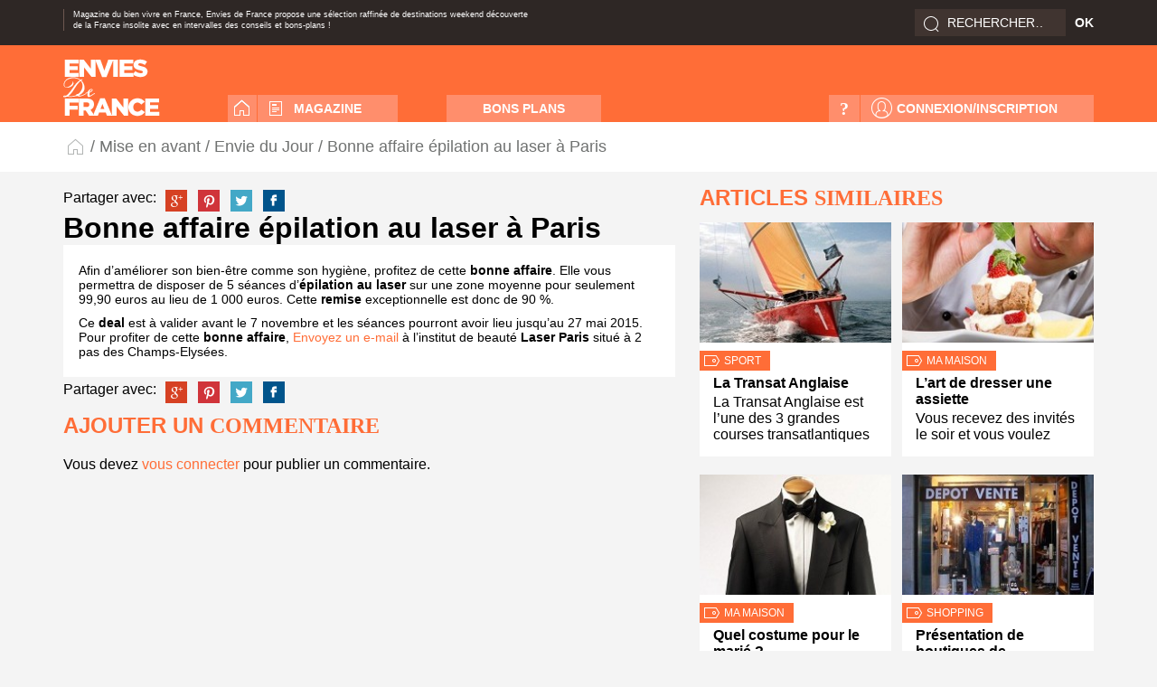

--- FILE ---
content_type: text/html; charset=UTF-8
request_url: https://www.envies-de-france.fr/paris/bonne-affaire-epilation-au-laser-paris/
body_size: 11357
content:
<!DOCTYPE html>
<!--[if IE 7]>
	<html class="ie7" lang="fr" dir="ltr" xml:lang="fr">
<![endif]-->
<!--[if IE 8]>
	<html  class="ie8" lang="fr" dir="ltr" xml:lang="fr">
<![endif]-->
<!--[if !(IE 7) | !(IE 8)  ]><!-->
	<html lang="fr" dir="ltr" xml:lang="fr">
<!--<![endif]-->
<head>

    <title>Bonne affaire épilation au laser à Paris - Envies de France </title>
	
    <meta http-equiv="Content-Type" content="text/html; charset=UTF-8"/>
<!--	<meta name="viewport" content="width=device-width, initial-scale=1.0"> -->
    <link rel="shortcut icon" type="image/x-icon" href=""/>
    <link rel="icon" type="image/png" href=""/>

	<link href='http://fonts.googleapis.com/css?family=Open+Sans' rel='stylesheet' type='text/css'>
	<link href="https://www.envies-de-france.fr/wp-content/themes/edf/css/fonts.css" rel='stylesheet' type='text/css'>
		
    <link rel="stylesheet" type="text/css" media="all" href="https://www.envies-de-france.fr/wp-content/themes/edf/css/reset.css"/>  
    <link rel="stylesheet" type="text/css" media="all" href="https://www.envies-de-france.fr/wp-content/themes/edf/css/uniform.css"/>  
    <link rel="stylesheet" type="text/css" media="all" href="https://www.envies-de-france.fr/wp-content/themes/edf/style.css?v=7"/>
	<link rel="stylesheet" type="text/css" media="all" href="https://www.envies-de-france.fr/wp-content/themes/edf/css/boxmedia.css?v=7"/>
    
			<link rel="icon" type="image/png" href="https://www.envies-de-france.fr/wp-content/themes/edf/images/E2DFAV.png" />
		<script type="text/javascript" src="https://www.envies-de-france.fr/wp-content/themes/edf/js/libs/jquery-2.0.3.min.js"></script>
	<script type="text/javascript" src="https://www.envies-de-france.fr/wp-content/themes/edf/js/libs/jquery-migrate-1.2.1.min.js"></script>
	<script type="text/javascript" src="https://www.envies-de-france.fr/wp-content/themes/edf/js/libs/jquery.scrollTo-min.js"></script>
	<script type="text/javascript" src="https://www.envies-de-france.fr/wp-content/themes/edf/js/libs/jquery.bxslider.js"></script>
	<script type="text/javascript" src="https://www.envies-de-france.fr/wp-content/themes/edf/js/libs/jquery.flexslider-min.js"></script>
	<script type="text/javascript" src="https://www.envies-de-france.fr/wp-content/themes/edf/js/libs/jquery.isotope.min.js"></script>
	<script type="text/javascript" src="https://www.envies-de-france.fr/wp-content/themes/edf/js/libs/jquery.visible.min.js"></script>
	<script type="text/javascript" src="https://www.envies-de-france.fr/wp-content/themes/edf/js/libs/imagesloaded.pkgd.min.js"></script>
	<script type="text/javascript" src="https://www.envies-de-france.fr/wp-content/themes/edf/js/libs/masonry.pkgd.min.js"></script>
	<script type="text/javascript" src="https://www.envies-de-france.fr/wp-content/themes/edf/js/libs/jquery.uniform.min.js"></script>
	<script type="text/javascript" src="https://www.envies-de-france.fr/wp-content/themes/edf/js/libs/jquery.validate.js"></script>
	<script type="text/javascript" src="https://www.envies-de-france.fr/wp-content/themes/edf/js/projet/app.js?v=2"></script>
	<script type="text/javascript" src="https://www.envies-de-france.fr/wp-content/themes/edf/js/libs/jquery-ui-1.10.3.custom.js"></script>
	<script type="text/javascript" src="https://www.envies-de-france.fr/wp-content/themes/edf/js/libs/jquery.mobile.custom.min.js"></script>
	<script src=" https://cdn.jsdelivr.net/npm/jquery.session@1.0.0/jquery.session.min.js "></script>
	<script src="https://cdnjs.cloudflare.com/ajax/libs/jquery-cookie/1.4.1/jquery.cookie.min.js"></script>
	<script type="text/javascript" src="https://www.envies-de-france.fr/wp-content/themes/edf/js/libs/coverflow.min.js"></script>
	<script src="https://www.envies-de-france.fr/wp-content/themes/edf/js/libs/tinymce/tinymce.min.js"></script>

	<link rel="stylesheet" href="https://www.envies-de-france.fr/wp-content/themes/edf/js/libs/reveal/reveal.css">
	<script src="https://www.envies-de-france.fr/wp-content/themes/edf/js/libs/reveal/jquery.reveal.js" type="text/javascript"></script>


	<!--[if lt IE 9]><script src="/javascript/libs/html5shiv.js" ></script><![endif]-->
	<!--[if lte IE 9]>
		<link rel="stylesheet" type="text/css" media="all" href="/stylesheets/ie.css"/>
	<![endif]-->

	<meta name='robots' content='index, follow, max-image-preview:large, max-snippet:-1, max-video-preview:-1' />

            <script data-no-defer="1" data-ezscrex="false" data-cfasync="false" data-pagespeed-no-defer data-cookieconsent="ignore">
                var ctPublicFunctions = {"_ajax_nonce":"1693ba2f91","_rest_nonce":"7adfe8b248","_ajax_url":"\/wp-admin\/admin-ajax.php","_rest_url":"https:\/\/www.envies-de-france.fr\/wp-json\/","data__cookies_type":"native","data__ajax_type":"rest","data__bot_detector_enabled":0,"data__frontend_data_log_enabled":1,"cookiePrefix":"","wprocket_detected":false,"host_url":"www.envies-de-france.fr","text__ee_click_to_select":"Click to select the whole data","text__ee_original_email":"The complete one is","text__ee_got_it":"Got it","text__ee_blocked":"Blocked","text__ee_cannot_connect":"Cannot connect","text__ee_cannot_decode":"Can not decode email. Unknown reason","text__ee_email_decoder":"CleanTalk email decoder","text__ee_wait_for_decoding":"The magic is on the way!","text__ee_decoding_process":"Please wait a few seconds while we decode the contact data."}
            </script>
        
            <script data-no-defer="1" data-ezscrex="false" data-cfasync="false" data-pagespeed-no-defer data-cookieconsent="ignore">
                var ctPublic = {"_ajax_nonce":"1693ba2f91","settings__forms__check_internal":"0","settings__forms__check_external":"0","settings__forms__force_protection":0,"settings__forms__search_test":"1","settings__forms__wc_add_to_cart":0,"settings__data__bot_detector_enabled":0,"settings__sfw__anti_crawler":"0","blog_home":"https:\/\/www.envies-de-france.fr\/","pixel__setting":"0","pixel__enabled":false,"pixel__url":null,"data__email_check_before_post":1,"data__email_check_exist_post":0,"data__cookies_type":"native","data__key_is_ok":true,"data__visible_fields_required":true,"wl_brandname":"Anti-Spam by CleanTalk","wl_brandname_short":"CleanTalk","ct_checkjs_key":"d95b6adcef0413d7b3d76d5531aa19a55ec2c043a02b5390e1cf7b14a354897e","emailEncoderPassKey":"3d3c91dced31e80efc4d1fba36f1f1a7","bot_detector_forms_excluded":"W10=","advancedCacheExists":true,"varnishCacheExists":true,"wc_ajax_add_to_cart":false}
            </script>
        
	<!-- This site is optimized with the Yoast SEO plugin v26.8 - https://yoast.com/product/yoast-seo-wordpress/ -->
	<title>Bonne affaire épilation au laser à Paris - Envies de France</title>
	<link rel="canonical" href="https://www.envies-de-france.fr/paris/bonne-affaire-epilation-au-laser-paris/" />
	<script type="application/ld+json" class="yoast-schema-graph">{"@context":"https://schema.org","@graph":[{"@type":"Article","@id":"https://www.envies-de-france.fr/paris/bonne-affaire-epilation-au-laser-paris/#article","isPartOf":{"@id":"https://www.envies-de-france.fr/paris/bonne-affaire-epilation-au-laser-paris/"},"author":{"name":"JPE","@id":"https://www.envies-de-france.fr/#/schema/person/0e9d5b9619b3db2affa2a34cafdfb5bd"},"headline":"Bonne affaire épilation au laser à Paris","datePublished":"2014-11-01T09:00:21+00:00","mainEntityOfPage":{"@id":"https://www.envies-de-france.fr/paris/bonne-affaire-epilation-au-laser-paris/"},"wordCount":88,"commentCount":0,"publisher":{"@id":"https://www.envies-de-france.fr/#organization"},"keywords":["bon plan epilation paris"],"articleSection":["Envie du Jour","Envies à la une","Paris"],"inLanguage":"fr-FR","potentialAction":[{"@type":"CommentAction","name":"Comment","target":["https://www.envies-de-france.fr/paris/bonne-affaire-epilation-au-laser-paris/#respond"]}]},{"@type":"WebPage","@id":"https://www.envies-de-france.fr/paris/bonne-affaire-epilation-au-laser-paris/","url":"https://www.envies-de-france.fr/paris/bonne-affaire-epilation-au-laser-paris/","name":"Bonne affaire épilation au laser à Paris - Envies de France","isPartOf":{"@id":"https://www.envies-de-france.fr/#website"},"datePublished":"2014-11-01T09:00:21+00:00","inLanguage":"fr-FR","potentialAction":[{"@type":"ReadAction","target":["https://www.envies-de-france.fr/paris/bonne-affaire-epilation-au-laser-paris/"]}]},{"@type":"WebSite","@id":"https://www.envies-de-france.fr/#website","url":"https://www.envies-de-france.fr/","name":"Envies de France","description":"Magazine du bien vivre en France","publisher":{"@id":"https://www.envies-de-france.fr/#organization"},"potentialAction":[{"@type":"SearchAction","target":{"@type":"EntryPoint","urlTemplate":"https://www.envies-de-france.fr/?s={search_term_string}"},"query-input":{"@type":"PropertyValueSpecification","valueRequired":true,"valueName":"search_term_string"}}],"inLanguage":"fr-FR"},{"@type":"Organization","@id":"https://www.envies-de-france.fr/#organization","name":"ENVIES DE FRANCE","url":"https://www.envies-de-france.fr/","logo":{"@type":"ImageObject","inLanguage":"fr-FR","@id":"https://www.envies-de-france.fr/#/schema/logo/image/","url":"https://www.envies-de-france.fr/wp-content/uploads/2025/10/LogoEdeF_orange_400.png","contentUrl":"https://www.envies-de-france.fr/wp-content/uploads/2025/10/LogoEdeF_orange_400.png","width":400,"height":245,"caption":"ENVIES DE FRANCE"},"image":{"@id":"https://www.envies-de-france.fr/#/schema/logo/image/"},"sameAs":["https://www.facebook.com/EnviesDeFrance","https://x.com/EnviesDeFrance"]},{"@type":"Person","@id":"https://www.envies-de-france.fr/#/schema/person/0e9d5b9619b3db2affa2a34cafdfb5bd","name":"JPE","image":{"@type":"ImageObject","inLanguage":"fr-FR","@id":"https://www.envies-de-france.fr/#/schema/person/image/","url":"https://secure.gravatar.com/avatar/be41de326673b4f6240082ae1d24d45941f10510b94f03bdb05169f3ef19901f?s=96&d=mm&r=g","contentUrl":"https://secure.gravatar.com/avatar/be41de326673b4f6240082ae1d24d45941f10510b94f03bdb05169f3ef19901f?s=96&d=mm&r=g","caption":"JPE"},"url":"https://www.envies-de-france.fr/author/jpe/"}]}</script>
	<!-- / Yoast SEO plugin. -->


<link rel='dns-prefetch' href='//www.google.com' />
<link rel="alternate" type="application/rss+xml" title="Envies de France &raquo; Flux" href="https://www.envies-de-france.fr/feed/" />
<link rel="alternate" type="application/rss+xml" title="Envies de France &raquo; Flux des commentaires" href="https://www.envies-de-france.fr/comments/feed/" />
<link rel="alternate" type="application/rss+xml" title="Envies de France &raquo; Bonne affaire épilation au laser à Paris Flux des commentaires" href="https://www.envies-de-france.fr/paris/bonne-affaire-epilation-au-laser-paris/feed/" />
<link rel="alternate" title="oEmbed (JSON)" type="application/json+oembed" href="https://www.envies-de-france.fr/wp-json/oembed/1.0/embed?url=https%3A%2F%2Fwww.envies-de-france.fr%2Fparis%2Fbonne-affaire-epilation-au-laser-paris%2F" />
<link rel="alternate" title="oEmbed (XML)" type="text/xml+oembed" href="https://www.envies-de-france.fr/wp-json/oembed/1.0/embed?url=https%3A%2F%2Fwww.envies-de-france.fr%2Fparis%2Fbonne-affaire-epilation-au-laser-paris%2F&#038;format=xml" />
<style id='wp-img-auto-sizes-contain-inline-css' type='text/css'>
img:is([sizes=auto i],[sizes^="auto," i]){contain-intrinsic-size:3000px 1500px}
/*# sourceURL=wp-img-auto-sizes-contain-inline-css */
</style>
<link rel='stylesheet' id='xyz_cfm_short_code_style-css' href='https://www.envies-de-france.fr/wp-content/plugins/contact-form-manager/css/xyz_cfm_shortcode_style.css?ver=6.9' type='text/css' media='all' />
<link rel='stylesheet' id='xyz_jquery_ui_style-css' href='https://www.envies-de-france.fr/wp-content/plugins/contact-form-manager/css/jquery-ui.css?ver=6.9' type='text/css' media='all' />
<style id='wp-emoji-styles-inline-css' type='text/css'>

	img.wp-smiley, img.emoji {
		display: inline !important;
		border: none !important;
		box-shadow: none !important;
		height: 1em !important;
		width: 1em !important;
		margin: 0 0.07em !important;
		vertical-align: -0.1em !important;
		background: none !important;
		padding: 0 !important;
	}
/*# sourceURL=wp-emoji-styles-inline-css */
</style>
<style id='wp-block-library-inline-css' type='text/css'>
:root{--wp-block-synced-color:#7a00df;--wp-block-synced-color--rgb:122,0,223;--wp-bound-block-color:var(--wp-block-synced-color);--wp-editor-canvas-background:#ddd;--wp-admin-theme-color:#007cba;--wp-admin-theme-color--rgb:0,124,186;--wp-admin-theme-color-darker-10:#006ba1;--wp-admin-theme-color-darker-10--rgb:0,107,160.5;--wp-admin-theme-color-darker-20:#005a87;--wp-admin-theme-color-darker-20--rgb:0,90,135;--wp-admin-border-width-focus:2px}@media (min-resolution:192dpi){:root{--wp-admin-border-width-focus:1.5px}}.wp-element-button{cursor:pointer}:root .has-very-light-gray-background-color{background-color:#eee}:root .has-very-dark-gray-background-color{background-color:#313131}:root .has-very-light-gray-color{color:#eee}:root .has-very-dark-gray-color{color:#313131}:root .has-vivid-green-cyan-to-vivid-cyan-blue-gradient-background{background:linear-gradient(135deg,#00d084,#0693e3)}:root .has-purple-crush-gradient-background{background:linear-gradient(135deg,#34e2e4,#4721fb 50%,#ab1dfe)}:root .has-hazy-dawn-gradient-background{background:linear-gradient(135deg,#faaca8,#dad0ec)}:root .has-subdued-olive-gradient-background{background:linear-gradient(135deg,#fafae1,#67a671)}:root .has-atomic-cream-gradient-background{background:linear-gradient(135deg,#fdd79a,#004a59)}:root .has-nightshade-gradient-background{background:linear-gradient(135deg,#330968,#31cdcf)}:root .has-midnight-gradient-background{background:linear-gradient(135deg,#020381,#2874fc)}:root{--wp--preset--font-size--normal:16px;--wp--preset--font-size--huge:42px}.has-regular-font-size{font-size:1em}.has-larger-font-size{font-size:2.625em}.has-normal-font-size{font-size:var(--wp--preset--font-size--normal)}.has-huge-font-size{font-size:var(--wp--preset--font-size--huge)}:root .has-text-align-center{text-align:center}:root .has-text-align-left{text-align:left}:root .has-text-align-right{text-align:right}.has-fit-text{white-space:nowrap!important}#end-resizable-editor-section{display:none}.aligncenter{clear:both}.items-justified-left{justify-content:flex-start}.items-justified-center{justify-content:center}.items-justified-right{justify-content:flex-end}.items-justified-space-between{justify-content:space-between}.screen-reader-text{word-wrap:normal!important;border:0;clip-path:inset(50%);height:1px;margin:-1px;overflow:hidden;padding:0;position:absolute;width:1px}.screen-reader-text:focus{background-color:#ddd;clip-path:none;color:#444;display:block;font-size:1em;height:auto;left:5px;line-height:normal;padding:15px 23px 14px;text-decoration:none;top:5px;width:auto;z-index:100000}html :where(.has-border-color){border-style:solid}html :where([style*=border-top-color]){border-top-style:solid}html :where([style*=border-right-color]){border-right-style:solid}html :where([style*=border-bottom-color]){border-bottom-style:solid}html :where([style*=border-left-color]){border-left-style:solid}html :where([style*=border-width]){border-style:solid}html :where([style*=border-top-width]){border-top-style:solid}html :where([style*=border-right-width]){border-right-style:solid}html :where([style*=border-bottom-width]){border-bottom-style:solid}html :where([style*=border-left-width]){border-left-style:solid}html :where(img[class*=wp-image-]){height:auto;max-width:100%}:where(figure){margin:0 0 1em}html :where(.is-position-sticky){--wp-admin--admin-bar--position-offset:var(--wp-admin--admin-bar--height,0px)}@media screen and (max-width:600px){html :where(.is-position-sticky){--wp-admin--admin-bar--position-offset:0px}}

/*# sourceURL=wp-block-library-inline-css */
</style>
<style id='classic-theme-styles-inline-css' type='text/css'>
.wp-block-button__link{background-color:#32373c;border-radius:9999px;box-shadow:none;color:#fff;font-size:1.125em;padding:calc(.667em + 2px) calc(1.333em + 2px);text-decoration:none}.wp-block-file__button{background:#32373c;color:#fff}.wp-block-accordion-heading{margin:0}.wp-block-accordion-heading__toggle{background-color:inherit!important;color:inherit!important}.wp-block-accordion-heading__toggle:not(:focus-visible){outline:none}.wp-block-accordion-heading__toggle:focus,.wp-block-accordion-heading__toggle:hover{background-color:inherit!important;border:none;box-shadow:none;color:inherit;padding:var(--wp--preset--spacing--20,1em) 0;text-decoration:none}.wp-block-accordion-heading__toggle:focus-visible{outline:auto;outline-offset:0}
/*# sourceURL=https://www.envies-de-france.fr/wp-content/plugins/gutenberg/build/styles/block-library/classic.min.css */
</style>
<link rel='stylesheet' id='cleantalk-public-css-css' href='https://www.envies-de-france.fr/wp-content/plugins/cleantalk-spam-protect/css/cleantalk-public.min.css?ver=6.71.1_1769421369' type='text/css' media='all' />
<link rel='stylesheet' id='cleantalk-email-decoder-css-css' href='https://www.envies-de-france.fr/wp-content/plugins/cleantalk-spam-protect/css/cleantalk-email-decoder.min.css?ver=6.71.1_1769421369' type='text/css' media='all' />
<link rel='stylesheet' id='email-subscribers-css' href='https://www.envies-de-france.fr/wp-content/plugins/email-subscribers/lite/public/css/email-subscribers-public.css?ver=5.9.15' type='text/css' media='all' />
<link rel='stylesheet' id='swpm.common-css' href='https://www.envies-de-france.fr/wp-content/plugins/simple-membership/css/swpm.common.css?ver=4.7.0' type='text/css' media='all' />
<link rel='stylesheet' id='stripe-handler-ng-style-css' href='https://www.envies-de-france.fr/wp-content/plugins/stripe-payments/public/assets/css/public.css?ver=2.0.96' type='text/css' media='all' />
<link rel='stylesheet' id='usp_style-css' href='https://www.envies-de-france.fr/wp-content/plugins/user-submitted-posts/resources/usp.css?ver=20260113' type='text/css' media='all' />
<link rel='stylesheet' id='wp-members-css' href='https://www.envies-de-france.fr/wp-content/plugins/wp-members/assets/css/forms/generic-no-float.min.css?ver=3.5.5.1' type='text/css' media='all' />
<script type="text/javascript" src="https://www.envies-de-france.fr/wp-includes/js/jquery/jquery.min.js?ver=3.7.1" id="jquery-core-js"></script>
<script type="text/javascript" src="https://www.envies-de-france.fr/wp-includes/js/jquery/jquery-migrate.min.js?ver=3.4.1" id="jquery-migrate-js"></script>
<script type="text/javascript" src="https://www.envies-de-france.fr/wp-content/plugins/cleantalk-spam-protect/js/apbct-public-bundle_gathering.min.js?ver=6.71.1_1769421369" id="apbct-public-bundle_gathering.min-js-js"></script>
<script type="text/javascript" src="https://www.google.com/recaptcha/api.js?ver=20260113" id="usp_recaptcha-js"></script>
<script type="text/javascript" src="https://www.envies-de-france.fr/wp-content/plugins/user-submitted-posts/resources/jquery.cookie.js?ver=20260113" id="usp_cookie-js"></script>
<script type="text/javascript" src="https://www.envies-de-france.fr/wp-content/plugins/user-submitted-posts/resources/jquery.parsley.min.js?ver=20260113" id="usp_parsley-js"></script>
<script type="text/javascript" id="usp_core-js-before">
/* <![CDATA[ */
var usp_custom_field = ""; var usp_custom_field_2 = ""; var usp_custom_checkbox = "debiter-credit"; var usp_case_sensitivity = "false"; var usp_min_images = 1; var usp_max_images = 1; var usp_parsley_error = "R\u00e9ponse incorrecte."; var usp_multiple_cats = 0; var usp_existing_tags = 0; var usp_recaptcha_disp = "show"; var usp_recaptcha_vers = "2"; var usp_recaptcha_key = "6LewXnQUAAAAAHRoYqoelB0IrQVWd4SZDZh6PZz9"; var challenge_nonce = "d25d2b89f4"; var ajax_url = "https:\/\/www.envies-de-france.fr\/wp-admin\/admin-ajax.php"; 
//# sourceURL=usp_core-js-before
/* ]]> */
</script>
<script type="text/javascript" src="https://www.envies-de-france.fr/wp-content/plugins/user-submitted-posts/resources/jquery.usp.core.js?ver=20260113" id="usp_core-js"></script>
<link rel="https://api.w.org/" href="https://www.envies-de-france.fr/wp-json/" /><link rel="alternate" title="JSON" type="application/json" href="https://www.envies-de-france.fr/wp-json/wp/v2/posts/7933" /><link rel="EditURI" type="application/rsd+xml" title="RSD" href="https://www.envies-de-france.fr/xmlrpc.php?rsd" />
<meta name="generator" content="WordPress 6.9" />
<link rel='shortlink' href='https://www.envies-de-france.fr/?p=7933' />
<!-- Google Tag Manager -->
<script>(function(w,d,s,l,i){w[l]=w[l]||[];w[l].push({'gtm.start':
new Date().getTime(),event:'gtm.js'});var f=d.getElementsByTagName(s)[0],
j=d.createElement(s),dl=l!='dataLayer'?'&l='+l:'';j.async=true;j.src=
'https://www.googletagmanager.com/gtm.js?id='+i+dl;f.parentNode.insertBefore(j,f);
})(window,document,'script','dataLayer','GTM-MRVCLSSL');</script>
<!-- End Google Tag Manager --><link rel="icon" href="https://www.envies-de-france.fr/wp-content/uploads/2020/03/Logo-EdeF-pour-F-400-150x150.png" sizes="32x32" />
<link rel="icon" href="https://www.envies-de-france.fr/wp-content/uploads/2020/03/Logo-EdeF-pour-F-400-212x212.png" sizes="192x192" />
<link rel="apple-touch-icon" href="https://www.envies-de-france.fr/wp-content/uploads/2020/03/Logo-EdeF-pour-F-400-212x212.png" />
<meta name="msapplication-TileImage" content="https://www.envies-de-france.fr/wp-content/uploads/2020/03/Logo-EdeF-pour-F-400-300x300.png" />
		<style type="text/css" id="wp-custom-css">
			#contactform input[type=submit]{
	background-color: #ff6d37 !important;
    padding: 0 20px;
    border-radius: 5px;
}
#contactform td{
	padding:5px;
}
#contactform td input[type=text]{
	padding:5px;
	border: 1px solid #dcdada;
    border-radius: 3px;
}
#contactform td textarea{
	border: 1px solid #dcdada;
    border-radius: 3px;
}
#contactform td input[type=text],#contactform td textarea{
	color:#807676
}		</style>
		 

</head>

<body class="wp-singular post-template-default single single-post postid-7933 single-format-standard wp-theme-edf" role="document">
    
<header role="banner">
    <div class="center">
		<!-- AddThis Follow BEGIN -->
<div class="addthis_toolbox addthis_32x32_style addthis_default_style">
	<a class="addthis_button_google_follow" addthis:userid="+Envies-de-franceFr"></a>
	<a class="addthis_button_pinterest_follow" addthis:userid="enviesdefrance"></a>  
	<a class="addthis_button_twitter_follow" addthis:userid="EnviesDeFrance"></a>
	<a class="addthis_button_facebook_follow" addthis:userid="EnviesDeFrance"></a>

</div>
<script type="text/javascript" src="//s7.addthis.com/js/300/addthis_widget.js#pubid=ra-5107f74d62f47ac9"></script>
<!-- AddThis Follow END -->		<div class="intro">
			<aside id="text-2" class="widget widget_text">			<div class="textwidget"><p>Magazine du bien vivre en France, Envies de France propose une sélection raffinée de destinations weekend découverte de la France insolite avec en intervalles des conseils et bons-plans !</p>
</div>
		</aside>		</div>
		<div id="search">
			<form apbct-form-sign="native_search" role="search" method="get" class="search-form" action="https://www.envies-de-france.fr/">
				<label>
					<span class="screen-reader-text">Rechercher :</span>
					<input type="search" class="search-field" placeholder="Rechercher…" value="" name="s" title="Rechercher :" />
				</label>
				<input type="submit" class="search-submit" value="OK" />
			<input
                    class="apbct_special_field apbct_email_id__search_form"
                    name="apbct__email_id__search_form"
                    aria-label="apbct__label_id__search_form"
                    type="text" size="30" maxlength="200" autocomplete="off"
                    value=""
                /><input
                   id="apbct_submit_id__search_form" 
                   class="apbct_special_field apbct__email_id__search_form"
                   name="apbct__label_id__search_form"
                   aria-label="apbct_submit_name__search_form"
                   type="submit"
                   size="30"
                   maxlength="200"
                   value="82207"
               /></form>		</div>
		
    </div>
</header>

<!-- MAIN start here -->
<div role="main" class="ful">
	<div class="top_menu">
		<div class="center">
			<a id="logo" href="https://www.envies-de-france.fr/">Envies de france</a>
			<div class="menu-menu-principal-container"><ul id="menu" class="menu noconnected"><li id="menu-item-31" class="home menu-item menu-item-type-custom menu-item-object-custom menu-item-home menu-item-31"><a href="http://www.envies-de-france.fr/">Accueil</a></li>
<li id="menu-item-30" class="magazine menu-item menu-item-type-taxonomy menu-item-object-category menu-item-30"><a href="https://www.envies-de-france.fr/magazine/">MAGAZINE</a></li>
<li id="menu-item-29" class="bons_plans menu-item menu-item-type-taxonomy menu-item-object-category current-post-ancestor menu-item-29"><a href="https://www.envies-de-france.fr/bon-plans/">BONS PLANS</a></li>
</ul></div>

							<a id="cnx_insc" class="lnk_style" href="https://www.envies-de-france.fr/connexion/">Connexion/Inscription</a>
						<a href="#" class="lnk_style" id="bthelp" data-reveal-id="helpPopin">?</a>

			<div class="submenu center">
				
				<div class="column">
					<h3>Toutes les catégories</h3>
					<div class="magazine subcategories noconnected">
						<div class="menu-menu-magazine-du-footer-container"><ul id="menu-menu-magazine-du-footer" class="menu all-categories"><li id="menu-item-23" class="menu-item menu-item-type-taxonomy menu-item-object-category menu-item-has-children menu-item-23"><a href="https://www.envies-de-france.fr/magazine/">MAGAZINE</a>
<ul class="sub-menu">
	<li id="menu-item-137" class="menu-item menu-item-type-taxonomy menu-item-object-category menu-item-137"><a href="https://www.envies-de-france.fr/art-culture/">ART &amp; Culture</a></li>
	<li id="menu-item-138" class="menu-item menu-item-type-taxonomy menu-item-object-category menu-item-138"><a href="https://www.envies-de-france.fr/bien-etre/">Bien-être</a></li>
	<li id="menu-item-27623" class="menu-item menu-item-type-taxonomy menu-item-object-category menu-item-27623"><a href="https://www.envies-de-france.fr/lifestyle/">Life Style</a></li>
	<li id="menu-item-9383" class="menu-item menu-item-type-taxonomy menu-item-object-category menu-item-9383"><a href="https://www.envies-de-france.fr/loisirs/">Loisirs</a></li>
	<li id="menu-item-139" class="menu-item menu-item-type-taxonomy menu-item-object-category menu-item-139"><a href="https://www.envies-de-france.fr/ma-maison/">Ma maison</a></li>
	<li id="menu-item-140" class="menu-item menu-item-type-taxonomy menu-item-object-category menu-item-140"><a href="https://www.envies-de-france.fr/moteurs/">Moteurs</a></li>
	<li id="menu-item-141" class="menu-item menu-item-type-taxonomy menu-item-object-category menu-item-141"><a href="https://www.envies-de-france.fr/musique/">Musique</a></li>
	<li id="menu-item-142" class="menu-item menu-item-type-taxonomy menu-item-object-category menu-item-142"><a href="https://www.envies-de-france.fr/shopping/">Shopping</a></li>
	<li id="menu-item-143" class="menu-item menu-item-type-taxonomy menu-item-object-category menu-item-143"><a href="https://www.envies-de-france.fr/sports/">Sport</a></li>
	<li id="menu-item-27624" class="menu-item menu-item-type-taxonomy menu-item-object-category menu-item-27624"><a href="https://www.envies-de-france.fr/tourisme/">Tourisme</a></li>
</ul>
</li>
</ul></div>					</div>
					<div class="bon-plans subcategories noconnected">
						<div class="menu-menu-bon-plans-du-footer-container"><ul id="menu-menu-bon-plans-du-footer" class="menu all-categories"><li id="menu-item-26" class="menu-item menu-item-type-taxonomy menu-item-object-category current-post-ancestor menu-item-has-children menu-item-26"><a href="https://www.envies-de-france.fr/bon-plans/">BONS PLANS</a>
<ul class="sub-menu">
	<li id="menu-item-8271" class="menu-item menu-item-type-taxonomy menu-item-object-category menu-item-8271"><a href="https://www.envies-de-france.fr/achats-en-ligne/">Achats en ligne</a></li>
	<li id="menu-item-144" class="menu-item menu-item-type-taxonomy menu-item-object-category menu-item-144"><a href="https://www.envies-de-france.fr/bordeaux/">Bordeaux</a></li>
	<li id="menu-item-145" class="menu-item menu-item-type-taxonomy menu-item-object-category menu-item-145"><a href="https://www.envies-de-france.fr/grenoble/">Grenoble</a></li>
	<li id="menu-item-146" class="menu-item menu-item-type-taxonomy menu-item-object-category menu-item-146"><a href="https://www.envies-de-france.fr/le-havre/">Le Havre</a></li>
	<li id="menu-item-147" class="menu-item menu-item-type-taxonomy menu-item-object-category menu-item-147"><a href="https://www.envies-de-france.fr/lyon/">Lyon</a></li>
	<li id="menu-item-148" class="menu-item menu-item-type-taxonomy menu-item-object-category menu-item-148"><a href="https://www.envies-de-france.fr/marseille/">Marseille</a></li>
	<li id="menu-item-149" class="menu-item menu-item-type-taxonomy menu-item-object-category menu-item-149"><a href="https://www.envies-de-france.fr/nancy/">Nancy</a></li>
	<li id="menu-item-150" class="menu-item menu-item-type-taxonomy menu-item-object-category menu-item-150"><a href="https://www.envies-de-france.fr/nantes/">Nantes</a></li>
	<li id="menu-item-151" class="menu-item menu-item-type-taxonomy menu-item-object-category menu-item-151"><a href="https://www.envies-de-france.fr/nice/">Nice</a></li>
	<li id="menu-item-152" class="menu-item menu-item-type-taxonomy menu-item-object-category current-post-ancestor current-menu-parent current-post-parent menu-item-152"><a href="https://www.envies-de-france.fr/paris/">Paris</a></li>
	<li id="menu-item-153" class="menu-item menu-item-type-taxonomy menu-item-object-category menu-item-153"><a href="https://www.envies-de-france.fr/rouen/">Rouen</a></li>
	<li id="menu-item-154" class="menu-item menu-item-type-taxonomy menu-item-object-category menu-item-154"><a href="https://www.envies-de-france.fr/strasbourg/">Strasbourg</a></li>
	<li id="menu-item-155" class="menu-item menu-item-type-taxonomy menu-item-object-category menu-item-155"><a href="https://www.envies-de-france.fr/toulouse/">Toulouse</a></li>
</ul>
</li>
</ul></div>  
					</div>
				</div>
				
				<div class="column middle article_du_jour">
					
									
																
						<h3>Article à la une</h3>
						<div class="thumbnail">
							<a href="https://www.envies-de-france.fr/magazine/art-culture/festival-de-rue-ete-commence-ici/" title="Le festival de rue : et si l’été commençait vraiment ici ?">
								<img width="445" height="334" src="https://www.envies-de-france.fr/wp-content/uploads/2026/01/Festival-de-rue-445x334.png" class="attachment-envie-jour size-envie-jour wp-post-image" alt="Festival de rue" decoding="async" fetchpriority="high" srcset="https://www.envies-de-france.fr/wp-content/uploads/2026/01/Festival-de-rue-445x334.png 445w, https://www.envies-de-france.fr/wp-content/uploads/2026/01/Festival-de-rue-500x375.png 500w, https://www.envies-de-france.fr/wp-content/uploads/2026/01/Festival-de-rue-1024x767.png 1024w, https://www.envies-de-france.fr/wp-content/uploads/2026/01/Festival-de-rue-768x575.png 768w, https://www.envies-de-france.fr/wp-content/uploads/2026/01/Festival-de-rue-1536x1151.png 1536w, https://www.envies-de-france.fr/wp-content/uploads/2026/01/Festival-de-rue-2048x1535.png 2048w, https://www.envies-de-france.fr/wp-content/uploads/2026/01/Festival-de-rue-150x112.png 150w, https://www.envies-de-france.fr/wp-content/uploads/2026/01/Festival-de-rue-212x159.png 212w, https://www.envies-de-france.fr/wp-content/uploads/2026/01/Festival-de-rue-1320x989.png 1320w" sizes="(max-width: 445px) 100vw, 445px" />  
							</a>
						</div>
						
						<h4 class="titre-article-jour">Le festival de rue : et si l’été commençait vraiment ici ?</h4>
						<div class="excerpt">
							Chaque année, le festival de rue surgit sans prévenir et bouscule nos habitudes. Il transforme une ville sage en terrain de jeu géant. Il promet des rencontres improbables, des émotions brutes et une culture accessible à tous. Et si l’été ne se mesurait pas en degrés mais en éclats de rire, en pavés transformés en…						</div>
			
					
				</div>
				<div class="column middle bonplan_du_jour">
					
										
																		
						<h3>Bon plan à la une</h3>
						<div class="thumbnail">
							<a href="https://www.envies-de-france.fr/shopping/idees-cadeaux-noel-offrez-souvenir/" title="Idées cadeaux Noël : Offrez un souvenir inoubliable plutôt qu'un énième objet !">
								<img width="445" height="334" src="https://www.envies-de-france.fr/wp-content/uploads/2025/11/BP285427-Parapente-445x334.jpg" class="attachment-envie-jour size-envie-jour wp-post-image" alt="idées cadeaux Noël" decoding="async" srcset="https://www.envies-de-france.fr/wp-content/uploads/2025/11/BP285427-Parapente-445x334.jpg 445w, https://www.envies-de-france.fr/wp-content/uploads/2025/11/BP285427-Parapente-500x376.jpg 500w, https://www.envies-de-france.fr/wp-content/uploads/2025/11/BP285427-Parapente-768x578.jpg 768w, https://www.envies-de-france.fr/wp-content/uploads/2025/11/BP285427-Parapente-150x113.jpg 150w, https://www.envies-de-france.fr/wp-content/uploads/2025/11/BP285427-Parapente-212x160.jpg 212w, https://www.envies-de-france.fr/wp-content/uploads/2025/11/BP285427-Parapente.jpg 991w" sizes="(max-width: 445px) 100vw, 445px" />  
							</a>
						</div>
						
						<h4 class="titre-article-jour">Idées cadeaux Noël : Offrez un souvenir inoubliable plutôt qu'un énième objet !</h4>
						<div class="excerpt">
							Les idées cadeaux Noël ne sont pas toujours emballées dans un papier brillant. Encore en train de tourner en rond dans les magasins en te demandant « Mais qu’est-ce que je vais encore acheter cette année ? » Si oui, respire. Et surtout, garde les yeux ouverts. Et si, cette année, tu offrais un souvenir…						</div>
			
										

				</div>

				<div class="column">
					<h3>Soumettre un article</h3>
					<a href="https://www.envies-de-france.fr/inscription/">
						<img src="https://www.envies-de-france.fr/wp-content/themes/edf/images/soumettre-article.jpg" />
					</a>
				</div>
			</div>
		
			
			<div class="clear-fx">&nbsp;</div>
		</div>
	</div>
		<div class="breadcrumb">
			<div class="center">
				<div class="bdc">
					
					<div xmlns:v="http://rdf.data-vocabulary.org/#"><span typeof="v:Breadcrumb"><a title="Envies de France" class="home" href="https://www.envies-de-france.fr" rel="v:url" property="v:title">Envies de France</a></span> / <span typeof="v:Breadcrumb"><a href="https://www.envies-de-france.fr/mise-en-avant/" title="Voir tous les articles de Mise en avant" rel="v:url" property="v:title">Mise en avant</a></span> / <span typeof="v:Breadcrumb"><a href="https://www.envies-de-france.fr/envie-du-jour/" title="Voir tous les articles de Envie du Jour" rel="v:url" property="v:title">Envie du Jour</a></span> / Bonne affaire épilation au laser à Paris</div>				</div>
			</div>
		</div>
		<div class="single-content center">
			<article class="post">
									

						<div class="addthis_toolbox addthis_32x32_style addthis_default_style" style="margin:5px 0 10px 0">
							<div style="float:left;margin-right:10px">Partager avec: </div> 
							<a class="button_google_follow at300b" title="Partager sur Google+" href="https://plus.google.com/share?url=https%3A%2F%2Fwww.envies-de-france.fr%2Fparis%2Fbonne-affaire-epilation-au-laser-paris%2F" onclick="javascript:window.open(this.href,
								  '', 'menubar=no,toolbar=no,resizable=yes,scrollbars=yes,height=600,width=600');return false;" target="_blank">
							</a>
							<a class="button_pinterest_follow at300b" href="http://pinterest.com/pin/create/button/?url=https%3A%2F%2Fwww.envies-de-france.fr%2Fparis%2Fbonne-affaire-epilation-au-laser-paris%2F" target="_blank" title="Partager sur Pinterest">
					
							</a>  
							<a class="button_twitter_follow at300b" href="http://twitter.com/home/?status=Bonne affaire épilation au laser à Paris - https%3A%2F%2Fwww.envies-de-france.fr%2F%3Fp%3D7933 via @EnviesDeFrance"  target="_blank" title="Partager sur Twitter" href="#">
								
							</a>
							<a class="button_facebook_follow at300b" href="http://www.facebook.com/sharer.php?u=https%3A%2F%2Fwww.envies-de-france.fr%2Fparis%2Fbonne-affaire-epilation-au-laser-paris%2F" 
								target="_blank" title="Partager sur Facebook" style="margin-right:0">
							
							</a>
							<div class="atclear"></div>
						</div>

						<h1 class="post-title" style="clear:both; font-size: 24pt !important;">Bonne affaire épilation au laser à Paris</h1>
												<div class="post-text">
														<div class="post-content">
								<p>Afin d’améliorer son bien-être comme son hygiène, profitez de cette <b>bonne affaire</b>. Elle vous permettra de disposer de 5 séances d’<b>épilation au laser</b> sur une zone moyenne pour seulement 99,90 euros au lieu de 1 000 euros. Cette <b>remise</b> exceptionnelle est donc de 90 %.</p>
<p>Ce <b>deal</b> est à valider avant le 7 novembre et les séances pourront avoir lieu jusqu’au 27 mai 2015. Pour profiter de cette <b>bonne affaire</b>, <a href="mailto:au%20laserparis08@gmail.com,">Envoyez un e-mail</a> à l’institut de beauté <b>Laser Paris</b> situé à 2 pas des Champs-Elysées.</p>
							</div>
													</div>

						<div class="addthis_toolbox addthis_32x32_style addthis_default_style" style="margin:5px 0 10px 0">
							<div style="float:left;margin-right:10px">Partager avec: </div> 
							<a class="button_google_follow at300b" title="Partager sur Google+" href="https://plus.google.com/share?url=https%3A%2F%2Fwww.envies-de-france.fr%2Fparis%2Fbonne-affaire-epilation-au-laser-paris%2F" onclick="javascript:window.open(this.href,
								  '', 'menubar=no,toolbar=no,resizable=yes,scrollbars=yes,height=600,width=600');return false;" target="_blank">
							</a>
							<a class="button_pinterest_follow at300b" href="http://pinterest.com/pin/create/button/?url=https%3A%2F%2Fwww.envies-de-france.fr%2Fparis%2Fbonne-affaire-epilation-au-laser-paris%2F" target="_blank" title="Partager sur Pinterest">
					
							</a>  
							<a class="button_twitter_follow at300b" href="http://twitter.com/home/?status=Bonne affaire épilation au laser à Paris - https%3A%2F%2Fwww.envies-de-france.fr%2F%3Fp%3D7933 via @EnviesDeFrance"  target="_blank" title="Partager sur Twitter" href="#">
								
							</a>
							<a class="button_facebook_follow at300b" href="http://www.facebook.com/sharer.php?u=https%3A%2F%2Fwww.envies-de-france.fr%2Fparis%2Fbonne-affaire-epilation-au-laser-paris%2F" 
								target="_blank" title="Partager sur Facebook" style="margin-right:0">
							
							</a>
							<div class="atclear"></div>
						</div>
						
										<div class="post-comments">
						
<div id="comments" class="comments-area">

	

		<div id="respond" class="comment-respond">
		<h3 id="reply-title" class="comment-reply-title">Ajouter un <strong>commentaire</strong></h3><p class="must-log-in">Vous devez <a href="https://www.envies-de-france.fr/connexion?redirect_to=https%3A%2F%2Fwww.envies-de-france.fr%2Fparis%2Fbonne-affaire-epilation-au-laser-paris%2F">vous connecter</a> pour publier un commentaire.</p>	</div><!-- #respond -->
	</div><!-- #comments -->					</div>
							</article>
			<!-- <div class="infos-post">
				<ul>
					<li>
						<h5>Article par</h5>
						<div class="author">
							<span>JPE</span> <br />
							Paris
						</div>
						<a href="#" class="white-btn follow"><span class="icon-span">&nbsp;</span>Suivre</a>
					</li>
					<li>
						<h5>à propos cet article</h5>
						<div class="nb-comments">0 commentaire </div>
						<div class="nb-likes"> <span>2</span> appreciations</div>
					</li>
					<li>
						<h5>tags</h5>
														<a href="https://www.envies-de-france.fr/tag/bon-plan-epilation-paris/" class="post-tag">bon plan epilation paris </a>
												</li>
					<li>
						<h5>actions</h5>
						<a href="#" class="white-btn like"><span class="icon-span">&nbsp;</span>Apprecier</a>
						<a href="#" class="white-btn add-to-list"><span class="icon-span">&nbsp;</span>Ajouter à une liste</a>
						<a href="#" class="white-btn talk"><span class="icon-span">&nbsp;</span>Commenter</a>
						<a href="#" class="white-btn share"><span class="icon-span">&nbsp;</span>Partager</a>
					</li>
				</ul>
			</div> -->
			<aside class="similar-posts">
	<h3>Articles <strong>Similaires</strong></h3>
		<ul>
									<li>
					<a href="https://www.envies-de-france.fr/sports/1096-la-transat-anglaise/" title="La Transat Anglaise" class="thumbnail">
						<img width="207" height="130" src="https://www.envies-de-france.fr/wp-content/uploads/2013/10/Transat-207x130.jpg" class="attachment-similar-posts size-similar-posts wp-post-image" alt="" decoding="async" loading="lazy" />					</a>

							   
							   
							   
							   
							     
					<a class="cat-name" href="https://www.envies-de-france.fr/sports/">Sport</a>
					<h4><a href="https://www.envies-de-france.fr/sports/1096-la-transat-anglaise/" title="La Transat Anglaise">La Transat Anglaise</a></h4>
					<div class="excerpt">
						La Transat Anglaise est l’une des 3 grandes courses transatlantiques					</div>
				</li>
									<li>
					<a href="https://www.envies-de-france.fr/ma-maison/606-quel-costume-pour-le-marie/" title="Quel costume pour le marié ?" class="thumbnail">
						<img width="207" height="130" src="https://www.envies-de-france.fr/wp-content/uploads/2013/10/costume-207x130.jpg" class="attachment-similar-posts size-similar-posts wp-post-image" alt="" decoding="async" loading="lazy" />					</a>

							   
							   
							   
							   
							     
					<a class="cat-name" href="https://www.envies-de-france.fr/ma-maison/">Ma maison</a>
					<h4><a href="https://www.envies-de-france.fr/ma-maison/606-quel-costume-pour-le-marie/" title="Quel costume pour le marié ?">Quel costume pour le marié ?</a></h4>
					<div class="excerpt">
						On a toujours tendance à regarder la robe de					</div>
				</li>
									<li>
					<a href="https://www.envies-de-france.fr/magazine/lifestyle/menus-saveurs-sud-ouest/" title="3 menus à la découverte des saveurs du Sud-Ouest" class="thumbnail">
						<img width="212" height="130" src="https://www.envies-de-france.fr/wp-content/uploads/2023/12/2-Menu-SUD-OUEST-212x130.jpg" class="attachment-similar-posts size-similar-posts wp-post-image" alt="Sud-Ouest" decoding="async" loading="lazy" />					</a>

							   
							   
							   
							   
							     
					<a class="cat-name" href="https://www.envies-de-france.fr/tourisme/">Tourisme</a>
					<h4><a href="https://www.envies-de-france.fr/magazine/lifestyle/menus-saveurs-sud-ouest/" title="3 menus à la découverte des saveurs du Sud-Ouest">3 menus à la découverte des saveurs du Sud-Ouest</a></h4>
					<div class="excerpt">
						Chers gourmands et amoureux du Sud-Ouest de la France,					</div>
				</li>
									<li>
					<a href="https://www.envies-de-france.fr/shopping/982-quel-maquillage-le-jour-de-votre-mariage/" title="Quel maquillage le jour de votre mariage ?" class="thumbnail">
						<img width="207" height="130" src="https://www.envies-de-france.fr/wp-content/uploads/2013/10/mariage-maquillage-207x130.jpg" class="attachment-similar-posts size-similar-posts wp-post-image" alt="" decoding="async" loading="lazy" />					</a>

							   
							   
							   
							   
							     
					<a class="cat-name" href="https://www.envies-de-france.fr/shopping/">Shopping</a>
					<h4><a href="https://www.envies-de-france.fr/shopping/982-quel-maquillage-le-jour-de-votre-mariage/" title="Quel maquillage le jour de votre mariage ?">Quel maquillage le jour de votre mariage ?</a></h4>
					<div class="excerpt">
						Le grand jour approche… Tout est sous contrôle, mais					</div>
				</li>
		</ul><ul>							<li>
					<a href="https://www.envies-de-france.fr/ma-maison/444-lart-de-dresser-une-assiette/" title="L&rsquo;art de dresser une assiette" class="thumbnail">
						<img width="207" height="130" src="https://www.envies-de-france.fr/wp-content/uploads/2013/10/dresser-assiette-207x130.jpg" class="attachment-similar-posts size-similar-posts wp-post-image" alt="" decoding="async" loading="lazy" />					</a>

							   
							   
							   
							   
							     
					<a class="cat-name" href="https://www.envies-de-france.fr/ma-maison/">Ma maison</a>
					<h4><a href="https://www.envies-de-france.fr/ma-maison/444-lart-de-dresser-une-assiette/" title="L&rsquo;art de dresser une assiette">L&rsquo;art de dresser une assiette</a></h4>
					<div class="excerpt">
						Vous recevez des invités le soir et vous voulez					</div>
				</li>
									<li>
					<a href="https://www.envies-de-france.fr/shopping/979-presentation-de-boutiques-de-destockage-a-paris/" title="Présentation de boutiques de déstockage à Paris" class="thumbnail">
						<img width="207" height="130" src="https://www.envies-de-france.fr/wp-content/uploads/2013/10/destockage-207x130.jpg" class="attachment-similar-posts size-similar-posts wp-post-image" alt="" decoding="async" loading="lazy" />					</a>

							   
							   
							   
							   
							     
					<a class="cat-name" href="https://www.envies-de-france.fr/shopping/">Shopping</a>
					<h4><a href="https://www.envies-de-france.fr/shopping/979-presentation-de-boutiques-de-destockage-a-paris/" title="Présentation de boutiques de déstockage à Paris">Présentation de boutiques de déstockage à Paris</a></h4>
					<div class="excerpt">
						Vous êtes coquette et à la pointe de la					</div>
				</li>
									<li>
					<a href="https://www.envies-de-france.fr/magazine/loisirs/loisirs-gratuits-passer-weekend-inoubliable/" title="5 loisirs gratuits pour passer un week-end inoubliable" class="thumbnail">
						<img width="212" height="130" src="https://www.envies-de-france.fr/wp-content/uploads/2025/11/251111-LOISIRS-GRATUITS-212x130.jpg" class="attachment-similar-posts size-similar-posts wp-post-image" alt="loisirs gratuits" decoding="async" loading="lazy" />					</a>

							   
							   
							   
							   
							     
					<a class="cat-name" href="https://www.envies-de-france.fr/magazine/">MAGAZINE</a>
					<h4><a href="https://www.envies-de-france.fr/magazine/loisirs/loisirs-gratuits-passer-weekend-inoubliable/" title="5 loisirs gratuits pour passer un week-end inoubliable">5 loisirs gratuits pour passer un week-end inoubliable</a></h4>
					<div class="excerpt">
						Laissez-moi vous dévoiler 5 loisirs gratuits capables de transformer					</div>
				</li>
									<li>
					<a href="https://www.envies-de-france.fr/bon-plans/le-havre-sous-marin/" title="Le Havre sous-marin et explorer les créatures marines" class="thumbnail">
						<img width="212" height="130" src="https://www.envies-de-france.fr/wp-content/uploads/2023/04/LE-HAVRE-sous-marin-212x130.jpg" class="attachment-similar-posts size-similar-posts wp-post-image" alt="Le Havre sous-marin" decoding="async" loading="lazy" />					</a>

							   
							   
							   
							   
							     
					<a class="cat-name" href="https://www.envies-de-france.fr/tourisme/">Tourisme</a>
					<h4><a href="https://www.envies-de-france.fr/bon-plans/le-havre-sous-marin/" title="Le Havre sous-marin et explorer les créatures marines">Le Havre sous-marin et explorer les créatures marines</a></h4>
					<div class="excerpt">
						Le Havre sous-marin est une expérience unique et fascinante					</div>
				</li>
				
	</ul>  
</aside>		</div>
</div>

<footer class="full">
   <div class="center">
		<a id="scroll_to_top" href=""></a>
		<div class="unit">
			<a id="logo-footer" href="/"></a>
			<div class="menu-navigation-a-gauche-du-footer-container"><ul id="menu-navigation-a-gauche-du-footer" class="menu"><li id="menu-item-247" class="menu-item menu-item-type-post_type menu-item-object-page menu-item-247"><a href="https://www.envies-de-france.fr/proposer-un-bon-plan/">Proposer un Article ou un Bon Plan</a></li>
<li id="menu-item-19" class="menu-item menu-item-type-post_type menu-item-object-page menu-item-privacy-policy menu-item-19"><a rel="privacy-policy" href="https://www.envies-de-france.fr/conditions-generales-dutilisation/">CGU &#038; RGPD</a></li>
<li id="menu-item-162" class="menu-item menu-item-type-post_type menu-item-object-page menu-item-162"><a href="https://www.envies-de-france.fr/inscription/">Inscription</a></li>
<li id="menu-item-172" class="menu-item menu-item-type-post_type menu-item-object-page menu-item-172"><a href="https://www.envies-de-france.fr/profil/">Profil</a></li>
<li id="menu-item-16" class="menu-item menu-item-type-post_type menu-item-object-page menu-item-16"><a href="https://www.envies-de-france.fr/mentions-legales/">Mentions légales</a></li>
<li id="menu-item-15" class="menu-item menu-item-type-post_type menu-item-object-page menu-item-15"><a href="https://www.envies-de-france.fr/nous-contacter/">Nous contacter</a></li>
</ul></div>		</div>
		<div class="unit">
			<div class="menu-menu-magazine-du-footer-container"><ul id="menu-menu-magazine-du-footer-1" class="menu"><li class="menu-item menu-item-type-taxonomy menu-item-object-category menu-item-has-children menu-item-23"><a href="https://www.envies-de-france.fr/magazine/">MAGAZINE</a>
<ul class="sub-menu">
	<li class="menu-item menu-item-type-taxonomy menu-item-object-category menu-item-137"><a href="https://www.envies-de-france.fr/art-culture/">ART &amp; Culture</a></li>
	<li class="menu-item menu-item-type-taxonomy menu-item-object-category menu-item-138"><a href="https://www.envies-de-france.fr/bien-etre/">Bien-être</a></li>
	<li class="menu-item menu-item-type-taxonomy menu-item-object-category menu-item-27623"><a href="https://www.envies-de-france.fr/lifestyle/">Life Style</a></li>
	<li class="menu-item menu-item-type-taxonomy menu-item-object-category menu-item-9383"><a href="https://www.envies-de-france.fr/loisirs/">Loisirs</a></li>
	<li class="menu-item menu-item-type-taxonomy menu-item-object-category menu-item-139"><a href="https://www.envies-de-france.fr/ma-maison/">Ma maison</a></li>
	<li class="menu-item menu-item-type-taxonomy menu-item-object-category menu-item-140"><a href="https://www.envies-de-france.fr/moteurs/">Moteurs</a></li>
	<li class="menu-item menu-item-type-taxonomy menu-item-object-category menu-item-141"><a href="https://www.envies-de-france.fr/musique/">Musique</a></li>
	<li class="menu-item menu-item-type-taxonomy menu-item-object-category menu-item-142"><a href="https://www.envies-de-france.fr/shopping/">Shopping</a></li>
	<li class="menu-item menu-item-type-taxonomy menu-item-object-category menu-item-143"><a href="https://www.envies-de-france.fr/sports/">Sport</a></li>
	<li class="menu-item menu-item-type-taxonomy menu-item-object-category menu-item-27624"><a href="https://www.envies-de-france.fr/tourisme/">Tourisme</a></li>
</ul>
</li>
</ul></div>		</div>
		<div class="unit width2">
			<div class="menu-menu-bon-plans-du-footer-container"><ul id="menu-menu-bon-plans-du-footer-1" class="menu"><li class="menu-item menu-item-type-taxonomy menu-item-object-category current-post-ancestor menu-item-has-children menu-item-26"><a href="https://www.envies-de-france.fr/bon-plans/">BONS PLANS</a>
<ul class="sub-menu">
	<li class="menu-item menu-item-type-taxonomy menu-item-object-category menu-item-8271"><a href="https://www.envies-de-france.fr/achats-en-ligne/">Achats en ligne</a></li>
	<li class="menu-item menu-item-type-taxonomy menu-item-object-category menu-item-144"><a href="https://www.envies-de-france.fr/bordeaux/">Bordeaux</a></li>
	<li class="menu-item menu-item-type-taxonomy menu-item-object-category menu-item-145"><a href="https://www.envies-de-france.fr/grenoble/">Grenoble</a></li>
	<li class="menu-item menu-item-type-taxonomy menu-item-object-category menu-item-146"><a href="https://www.envies-de-france.fr/le-havre/">Le Havre</a></li>
	<li class="menu-item menu-item-type-taxonomy menu-item-object-category menu-item-147"><a href="https://www.envies-de-france.fr/lyon/">Lyon</a></li>
	<li class="menu-item menu-item-type-taxonomy menu-item-object-category menu-item-148"><a href="https://www.envies-de-france.fr/marseille/">Marseille</a></li>
	<li class="menu-item menu-item-type-taxonomy menu-item-object-category menu-item-149"><a href="https://www.envies-de-france.fr/nancy/">Nancy</a></li>
	<li class="menu-item menu-item-type-taxonomy menu-item-object-category menu-item-150"><a href="https://www.envies-de-france.fr/nantes/">Nantes</a></li>
	<li class="menu-item menu-item-type-taxonomy menu-item-object-category menu-item-151"><a href="https://www.envies-de-france.fr/nice/">Nice</a></li>
	<li class="menu-item menu-item-type-taxonomy menu-item-object-category current-post-ancestor current-menu-parent current-post-parent menu-item-152"><a href="https://www.envies-de-france.fr/paris/">Paris</a></li>
	<li class="menu-item menu-item-type-taxonomy menu-item-object-category menu-item-153"><a href="https://www.envies-de-france.fr/rouen/">Rouen</a></li>
	<li class="menu-item menu-item-type-taxonomy menu-item-object-category menu-item-154"><a href="https://www.envies-de-france.fr/strasbourg/">Strasbourg</a></li>
	<li class="menu-item menu-item-type-taxonomy menu-item-object-category menu-item-155"><a href="https://www.envies-de-france.fr/toulouse/">Toulouse</a></li>
</ul>
</li>
</ul></div>  
		</div>
		<div class="unit last">
			<div class="receiver">
				<h3>Recevez <br />nos <strong>actualités</strong></h3>
				  
			</div>
			<div class="follow_us">
				<h3>Suivez <br /><span>nous</span> Sur</h3>
				<!-- AddThis Follow BEGIN -->
<div class="addthis_toolbox addthis_32x32_style addthis_default_style">
	<a class="addthis_button_google_follow" addthis:userid="+Envies-de-franceFr"></a>
	<a class="addthis_button_pinterest_follow" addthis:userid="enviesdefrance"></a>  
	<a class="addthis_button_twitter_follow" addthis:userid="EnviesDeFrance"></a>
	<a class="addthis_button_facebook_follow" addthis:userid="EnviesDeFrance"></a>

</div>
<script type="text/javascript" src="//s7.addthis.com/js/300/addthis_widget.js#pubid=ra-5107f74d62f47ac9"></script>
<!-- AddThis Follow END -->			</div>
		</div>
   </div>

</footer>
<script type="text/javascript" src="http://ads.ayads.co/ajs.php?zid=4319"></script>
<script src="//config1.veinteractive.com/tags/54A2EE79/8F43/4C92/84F3/E6B52971D68C/tag.js" type="text/javascript" async></script>
<div id="helpPopin" class="reveal-modal">
	<iframe src="/popin-daide/" style="width:100%;height:635px"></iframe>
	<a class="close-reveal-modal">&#215;</a>
</div>
<style>
#user-submitted-custom{	 }

div#user-submitted-posts fieldset.usp-images {    margin: 25px 0;    position: relative;    top: -119px; z-index:1;}

fieldset.usp-images img{		display: block;    height: 180px;    width: auto;    margin: 137px 0px!important;    border: 0px;    margin-bottom: 0px!important;}	
.usp-recaptcha{	    position: relative;    top: 92px;z-index:100000000;}

</style>

<script>
jQuery('#user-submitted-custom').val('12');
jQuery('#comment').attr('maxlength','1500');
jQuery('#user-submitted-content').attr('maxlength','6000');
jQuery('#user-submitted-title').attr('maxlength','75');
jQuery('#comment').parent().append('<div><span id="contcom">0</span>/1500 caract&egrave;res</div>');
jQuery('.usp-title').append('<div><span id="contd">0</span>/75 caract&egrave;res</div>');
jQuery('.usp-content').append('<div><span id="contc">0</span>/6000 caract&egrave;res</div>');

var textarea = document.getElementById("comment");
if (textarea != null) {
	textarea.addEventListener("input", function(){
		var maxlength = this.getAttribute("maxlength");
		var currentLength = this.value.length;jQuery('#contcom').html(currentLength);
		if( currentLength >= maxlength ){
		alert("Vous avez dépassé "+maxlength+" caractères .");
		}else{}
	});
}
var textareas = document.getElementById("user-submitted-content");
if (textarea != null) {
	textarea.addEventListener("input", function(){
		var maxlength = this.getAttribute("maxlength");
		var currentLength = this.value.length;jQuery('#contc').html(currentLength);
		if( currentLength >= maxlength ){
		alert("Vous avez dépassé "+maxlength+" caractères .");
		}else{}
	});
}
var textareas = document.getElementById("user-submitted-title");
if (textarea != null) {
	textareas.addEventListener("input", function(){
		var maxlength = this.getAttribute("maxlength");
		var currentLength = this.value.length;
		jQuery('#contd').html(currentLength);
		if( currentLength >= maxlength ){
		alert("Vous avez dépassé "+maxlength+" caractères .");
		}else{}
	});
}
</script>
</body>
</html>

--- FILE ---
content_type: text/html; charset=UTF-8
request_url: https://www.envies-de-france.fr/popin-daide/
body_size: 6078
content:
<!DOCTYPE html>
<!--[if IE 7]>
	<html class="ie7" lang="fr" dir="ltr" xml:lang="fr">
<![endif]-->
<!--[if IE 8]>
	<html  class="ie8" lang="fr" dir="ltr" xml:lang="fr">
<![endif]-->
<!--[if !(IE 7) | !(IE 8)  ]><!-->
	<html lang="fr" dir="ltr" xml:lang="fr">
<!--<![endif]-->
<head>
    <title>Popin d&#039;Aide - Envies de France </title>	
    <meta http-equiv="Content-Type" content="text/html; charset=UTF-8"/>
    <link rel="shortcut icon" type="image/x-icon" href=""/>
 	<link href='http://fonts.googleapis.com/css?family=Open+Sans' rel='stylesheet' type='text/css'>
	<link href="https://www.envies-de-france.fr/wp-content/themes/edf/css/fonts.css" rel='stylesheet' type='text/css'>		
    <link rel="stylesheet" type="text/css" media="all" href="https://www.envies-de-france.fr/wp-content/themes/edf/css/reset.css"/>  
    <link rel="stylesheet" type="text/css" media="all" href="https://www.envies-de-france.fr/wp-content/themes/edf/css/uniform.css"/>  
    <link rel="stylesheet" type="text/css" media="all" href="https://www.envies-de-france.fr/wp-content/themes/edf/style.css"/>
	<link rel="stylesheet" type="text/css" media="all" href="https://www.envies-de-france.fr/wp-content/themes/edf/css/boxmedia.css"/>	
	<script type="text/javascript" src="https://www.envies-de-france.fr/wp-content/themes/edf/js/libs/jquery-2.0.3.min.js"></script>
	<script type="text/javascript" src="https://www.envies-de-france.fr/wp-content/themes/edf/js/libs/jquery-migrate-1.2.1.min.js"></script>
	<script type="text/javascript" src="https://www.envies-de-france.fr/wp-content/themes/edf/js/libs/jquery.scrollTo-min.js"></script>
	<script type="text/javascript" src="https://www.envies-de-france.fr/wp-content/themes/edf/js/libs/jquery.bxslider.js"></script>
	<script type="text/javascript" src="https://www.envies-de-france.fr/wp-content/themes/edf/js/libs/jquery.flexslider-min.js"></script>
	<script type="text/javascript" src="https://www.envies-de-france.fr/wp-content/themes/edf/js/libs/jquery.isotope.min.js"></script>
	<script type="text/javascript" src="https://www.envies-de-france.fr/wp-content/themes/edf/js/libs/jquery.visible.min.js"></script>
	<script type="text/javascript" src="https://www.envies-de-france.fr/wp-content/themes/edf/js/libs/imagesloaded.pkgd.min.js"></script>
	<script type="text/javascript" src="https://www.envies-de-france.fr/wp-content/themes/edf/js/libs/masonry.pkgd.min.js"></script>
	<script type="text/javascript" src="https://www.envies-de-france.fr/wp-content/themes/edf/js/libs/jquery.uniform.min.js"></script>
	<script type="text/javascript" src="https://www.envies-de-france.fr/wp-content/themes/edf/js/libs/jquery.validate.js"></script>
	<script type="text/javascript" src="https://www.envies-de-france.fr/wp-content/themes/edf/js/projet/app.js"></script>  

	<!--[if lt IE 9]><script src="/javascript/libs/html5shiv.js" ></script><![endif]-->
	<!--[if lte IE 9]>
		<link rel="stylesheet" type="text/css" media="all" href="/stylesheets/ie.css"/>
	<![endif]-->
	
	<meta name='robots' content='noindex, follow' />

            <script data-no-defer="1" data-ezscrex="false" data-cfasync="false" data-pagespeed-no-defer data-cookieconsent="ignore">
                var ctPublicFunctions = {"_ajax_nonce":"1693ba2f91","_rest_nonce":"7adfe8b248","_ajax_url":"\/wp-admin\/admin-ajax.php","_rest_url":"https:\/\/www.envies-de-france.fr\/wp-json\/","data__cookies_type":"native","data__ajax_type":"rest","data__bot_detector_enabled":0,"data__frontend_data_log_enabled":1,"cookiePrefix":"","wprocket_detected":false,"host_url":"www.envies-de-france.fr","text__ee_click_to_select":"Click to select the whole data","text__ee_original_email":"The complete one is","text__ee_got_it":"Got it","text__ee_blocked":"Blocked","text__ee_cannot_connect":"Cannot connect","text__ee_cannot_decode":"Can not decode email. Unknown reason","text__ee_email_decoder":"CleanTalk email decoder","text__ee_wait_for_decoding":"The magic is on the way!","text__ee_decoding_process":"Please wait a few seconds while we decode the contact data."}
            </script>
        
            <script data-no-defer="1" data-ezscrex="false" data-cfasync="false" data-pagespeed-no-defer data-cookieconsent="ignore">
                var ctPublic = {"_ajax_nonce":"1693ba2f91","settings__forms__check_internal":"0","settings__forms__check_external":"0","settings__forms__force_protection":0,"settings__forms__search_test":"1","settings__forms__wc_add_to_cart":0,"settings__data__bot_detector_enabled":0,"settings__sfw__anti_crawler":"0","blog_home":"https:\/\/www.envies-de-france.fr\/","pixel__setting":"0","pixel__enabled":false,"pixel__url":null,"data__email_check_before_post":1,"data__email_check_exist_post":0,"data__cookies_type":"native","data__key_is_ok":true,"data__visible_fields_required":true,"wl_brandname":"Anti-Spam by CleanTalk","wl_brandname_short":"CleanTalk","ct_checkjs_key":"d95b6adcef0413d7b3d76d5531aa19a55ec2c043a02b5390e1cf7b14a354897e","emailEncoderPassKey":"e2ad81315afc97a24f19ced0c98de8c6","bot_detector_forms_excluded":"W10=","advancedCacheExists":true,"varnishCacheExists":true,"wc_ajax_add_to_cart":false}
            </script>
        
	<!-- This site is optimized with the Yoast SEO plugin v26.8 - https://yoast.com/product/yoast-seo-wordpress/ -->
	<title>Popin d&#039;Aide - Envies de France</title>
	<script type="application/ld+json" class="yoast-schema-graph">{"@context":"https://schema.org","@graph":[{"@type":"WebPage","@id":"https://www.envies-de-france.fr/popin-daide/","url":"https://www.envies-de-france.fr/popin-daide/","name":"Popin d'Aide - Envies de France","isPartOf":{"@id":"https://www.envies-de-france.fr/#website"},"datePublished":"2013-11-01T10:37:00+00:00","dateModified":"2024-05-22T13:06:37+00:00","inLanguage":"fr-FR","potentialAction":[{"@type":"ReadAction","target":["https://www.envies-de-france.fr/popin-daide/"]}]},{"@type":"WebSite","@id":"https://www.envies-de-france.fr/#website","url":"https://www.envies-de-france.fr/","name":"Envies de France","description":"Magazine du bien vivre en France","publisher":{"@id":"https://www.envies-de-france.fr/#organization"},"potentialAction":[{"@type":"SearchAction","target":{"@type":"EntryPoint","urlTemplate":"https://www.envies-de-france.fr/?s={search_term_string}"},"query-input":{"@type":"PropertyValueSpecification","valueRequired":true,"valueName":"search_term_string"}}],"inLanguage":"fr-FR"},{"@type":"Organization","@id":"https://www.envies-de-france.fr/#organization","name":"ENVIES DE FRANCE","url":"https://www.envies-de-france.fr/","logo":{"@type":"ImageObject","inLanguage":"fr-FR","@id":"https://www.envies-de-france.fr/#/schema/logo/image/","url":"https://www.envies-de-france.fr/wp-content/uploads/2025/10/LogoEdeF_orange_400.png","contentUrl":"https://www.envies-de-france.fr/wp-content/uploads/2025/10/LogoEdeF_orange_400.png","width":400,"height":245,"caption":"ENVIES DE FRANCE"},"image":{"@id":"https://www.envies-de-france.fr/#/schema/logo/image/"},"sameAs":["https://www.facebook.com/EnviesDeFrance","https://x.com/EnviesDeFrance"]}]}</script>
	<!-- / Yoast SEO plugin. -->


<link rel='dns-prefetch' href='//www.google.com' />
<link rel="alternate" type="application/rss+xml" title="Envies de France &raquo; Flux" href="https://www.envies-de-france.fr/feed/" />
<link rel="alternate" type="application/rss+xml" title="Envies de France &raquo; Flux des commentaires" href="https://www.envies-de-france.fr/comments/feed/" />
<link rel="alternate" type="application/rss+xml" title="Envies de France &raquo; Popin d&rsquo;Aide Flux des commentaires" href="https://www.envies-de-france.fr/popin-daide/feed/" />
<link rel="alternate" title="oEmbed (JSON)" type="application/json+oembed" href="https://www.envies-de-france.fr/wp-json/oembed/1.0/embed?url=https%3A%2F%2Fwww.envies-de-france.fr%2Fpopin-daide%2F" />
<link rel="alternate" title="oEmbed (XML)" type="text/xml+oembed" href="https://www.envies-de-france.fr/wp-json/oembed/1.0/embed?url=https%3A%2F%2Fwww.envies-de-france.fr%2Fpopin-daide%2F&#038;format=xml" />
<style id='wp-img-auto-sizes-contain-inline-css' type='text/css'>
img:is([sizes=auto i],[sizes^="auto," i]){contain-intrinsic-size:3000px 1500px}
/*# sourceURL=wp-img-auto-sizes-contain-inline-css */
</style>
<link rel='stylesheet' id='xyz_cfm_short_code_style-css' href='https://www.envies-de-france.fr/wp-content/plugins/contact-form-manager/css/xyz_cfm_shortcode_style.css?ver=6.9' type='text/css' media='all' />
<link rel='stylesheet' id='xyz_jquery_ui_style-css' href='https://www.envies-de-france.fr/wp-content/plugins/contact-form-manager/css/jquery-ui.css?ver=6.9' type='text/css' media='all' />
<style id='wp-emoji-styles-inline-css' type='text/css'>

	img.wp-smiley, img.emoji {
		display: inline !important;
		border: none !important;
		box-shadow: none !important;
		height: 1em !important;
		width: 1em !important;
		margin: 0 0.07em !important;
		vertical-align: -0.1em !important;
		background: none !important;
		padding: 0 !important;
	}
/*# sourceURL=wp-emoji-styles-inline-css */
</style>
<style id='wp-block-library-inline-css' type='text/css'>
:root{--wp-block-synced-color:#7a00df;--wp-block-synced-color--rgb:122,0,223;--wp-bound-block-color:var(--wp-block-synced-color);--wp-editor-canvas-background:#ddd;--wp-admin-theme-color:#007cba;--wp-admin-theme-color--rgb:0,124,186;--wp-admin-theme-color-darker-10:#006ba1;--wp-admin-theme-color-darker-10--rgb:0,107,160.5;--wp-admin-theme-color-darker-20:#005a87;--wp-admin-theme-color-darker-20--rgb:0,90,135;--wp-admin-border-width-focus:2px}@media (min-resolution:192dpi){:root{--wp-admin-border-width-focus:1.5px}}.wp-element-button{cursor:pointer}:root .has-very-light-gray-background-color{background-color:#eee}:root .has-very-dark-gray-background-color{background-color:#313131}:root .has-very-light-gray-color{color:#eee}:root .has-very-dark-gray-color{color:#313131}:root .has-vivid-green-cyan-to-vivid-cyan-blue-gradient-background{background:linear-gradient(135deg,#00d084,#0693e3)}:root .has-purple-crush-gradient-background{background:linear-gradient(135deg,#34e2e4,#4721fb 50%,#ab1dfe)}:root .has-hazy-dawn-gradient-background{background:linear-gradient(135deg,#faaca8,#dad0ec)}:root .has-subdued-olive-gradient-background{background:linear-gradient(135deg,#fafae1,#67a671)}:root .has-atomic-cream-gradient-background{background:linear-gradient(135deg,#fdd79a,#004a59)}:root .has-nightshade-gradient-background{background:linear-gradient(135deg,#330968,#31cdcf)}:root .has-midnight-gradient-background{background:linear-gradient(135deg,#020381,#2874fc)}:root{--wp--preset--font-size--normal:16px;--wp--preset--font-size--huge:42px}.has-regular-font-size{font-size:1em}.has-larger-font-size{font-size:2.625em}.has-normal-font-size{font-size:var(--wp--preset--font-size--normal)}.has-huge-font-size{font-size:var(--wp--preset--font-size--huge)}:root .has-text-align-center{text-align:center}:root .has-text-align-left{text-align:left}:root .has-text-align-right{text-align:right}.has-fit-text{white-space:nowrap!important}#end-resizable-editor-section{display:none}.aligncenter{clear:both}.items-justified-left{justify-content:flex-start}.items-justified-center{justify-content:center}.items-justified-right{justify-content:flex-end}.items-justified-space-between{justify-content:space-between}.screen-reader-text{word-wrap:normal!important;border:0;clip-path:inset(50%);height:1px;margin:-1px;overflow:hidden;padding:0;position:absolute;width:1px}.screen-reader-text:focus{background-color:#ddd;clip-path:none;color:#444;display:block;font-size:1em;height:auto;left:5px;line-height:normal;padding:15px 23px 14px;text-decoration:none;top:5px;width:auto;z-index:100000}html :where(.has-border-color){border-style:solid}html :where([style*=border-top-color]){border-top-style:solid}html :where([style*=border-right-color]){border-right-style:solid}html :where([style*=border-bottom-color]){border-bottom-style:solid}html :where([style*=border-left-color]){border-left-style:solid}html :where([style*=border-width]){border-style:solid}html :where([style*=border-top-width]){border-top-style:solid}html :where([style*=border-right-width]){border-right-style:solid}html :where([style*=border-bottom-width]){border-bottom-style:solid}html :where([style*=border-left-width]){border-left-style:solid}html :where(img[class*=wp-image-]){height:auto;max-width:100%}:where(figure){margin:0 0 1em}html :where(.is-position-sticky){--wp-admin--admin-bar--position-offset:var(--wp-admin--admin-bar--height,0px)}@media screen and (max-width:600px){html :where(.is-position-sticky){--wp-admin--admin-bar--position-offset:0px}}

/*# sourceURL=wp-block-library-inline-css */
</style>
<style id='classic-theme-styles-inline-css' type='text/css'>
.wp-block-button__link{background-color:#32373c;border-radius:9999px;box-shadow:none;color:#fff;font-size:1.125em;padding:calc(.667em + 2px) calc(1.333em + 2px);text-decoration:none}.wp-block-file__button{background:#32373c;color:#fff}.wp-block-accordion-heading{margin:0}.wp-block-accordion-heading__toggle{background-color:inherit!important;color:inherit!important}.wp-block-accordion-heading__toggle:not(:focus-visible){outline:none}.wp-block-accordion-heading__toggle:focus,.wp-block-accordion-heading__toggle:hover{background-color:inherit!important;border:none;box-shadow:none;color:inherit;padding:var(--wp--preset--spacing--20,1em) 0;text-decoration:none}.wp-block-accordion-heading__toggle:focus-visible{outline:auto;outline-offset:0}
/*# sourceURL=https://www.envies-de-france.fr/wp-content/plugins/gutenberg/build/styles/block-library/classic.min.css */
</style>
<link rel='stylesheet' id='cleantalk-public-css-css' href='https://www.envies-de-france.fr/wp-content/plugins/cleantalk-spam-protect/css/cleantalk-public.min.css?ver=6.71.1_1769421369' type='text/css' media='all' />
<link rel='stylesheet' id='cleantalk-email-decoder-css-css' href='https://www.envies-de-france.fr/wp-content/plugins/cleantalk-spam-protect/css/cleantalk-email-decoder.min.css?ver=6.71.1_1769421369' type='text/css' media='all' />
<link rel='stylesheet' id='email-subscribers-css' href='https://www.envies-de-france.fr/wp-content/plugins/email-subscribers/lite/public/css/email-subscribers-public.css?ver=5.9.15' type='text/css' media='all' />
<link rel='stylesheet' id='swpm.common-css' href='https://www.envies-de-france.fr/wp-content/plugins/simple-membership/css/swpm.common.css?ver=4.7.0' type='text/css' media='all' />
<link rel='stylesheet' id='stripe-handler-ng-style-css' href='https://www.envies-de-france.fr/wp-content/plugins/stripe-payments/public/assets/css/public.css?ver=2.0.96' type='text/css' media='all' />
<link rel='stylesheet' id='usp_style-css' href='https://www.envies-de-france.fr/wp-content/plugins/user-submitted-posts/resources/usp.css?ver=20260113' type='text/css' media='all' />
<link rel='stylesheet' id='wp-members-css' href='https://www.envies-de-france.fr/wp-content/plugins/wp-members/assets/css/forms/generic-no-float.min.css?ver=3.5.5.1' type='text/css' media='all' />
<script type="text/javascript" src="https://www.envies-de-france.fr/wp-includes/js/jquery/jquery.min.js?ver=3.7.1" id="jquery-core-js"></script>
<script type="text/javascript" src="https://www.envies-de-france.fr/wp-includes/js/jquery/jquery-migrate.min.js?ver=3.4.1" id="jquery-migrate-js"></script>
<script type="text/javascript" src="https://www.envies-de-france.fr/wp-content/plugins/cleantalk-spam-protect/js/apbct-public-bundle_gathering.min.js?ver=6.71.1_1769421369" id="apbct-public-bundle_gathering.min-js-js"></script>
<script type="text/javascript" src="https://www.google.com/recaptcha/api.js?ver=20260113" id="usp_recaptcha-js"></script>
<script type="text/javascript" src="https://www.envies-de-france.fr/wp-content/plugins/user-submitted-posts/resources/jquery.cookie.js?ver=20260113" id="usp_cookie-js"></script>
<script type="text/javascript" src="https://www.envies-de-france.fr/wp-content/plugins/user-submitted-posts/resources/jquery.parsley.min.js?ver=20260113" id="usp_parsley-js"></script>
<script type="text/javascript" id="usp_core-js-before">
/* <![CDATA[ */
var usp_custom_field = ""; var usp_custom_field_2 = ""; var usp_custom_checkbox = "debiter-credit"; var usp_case_sensitivity = "false"; var usp_min_images = 1; var usp_max_images = 1; var usp_parsley_error = "R\u00e9ponse incorrecte."; var usp_multiple_cats = 0; var usp_existing_tags = 0; var usp_recaptcha_disp = "show"; var usp_recaptcha_vers = "2"; var usp_recaptcha_key = "6LewXnQUAAAAAHRoYqoelB0IrQVWd4SZDZh6PZz9"; var challenge_nonce = "d25d2b89f4"; var ajax_url = "https:\/\/www.envies-de-france.fr\/wp-admin\/admin-ajax.php"; 
//# sourceURL=usp_core-js-before
/* ]]> */
</script>
<script type="text/javascript" src="https://www.envies-de-france.fr/wp-content/plugins/user-submitted-posts/resources/jquery.usp.core.js?ver=20260113" id="usp_core-js"></script>
<link rel="https://api.w.org/" href="https://www.envies-de-france.fr/wp-json/" /><link rel="alternate" title="JSON" type="application/json" href="https://www.envies-de-france.fr/wp-json/wp/v2/pages/5088" /><link rel="EditURI" type="application/rsd+xml" title="RSD" href="https://www.envies-de-france.fr/xmlrpc.php?rsd" />
<meta name="generator" content="WordPress 6.9" />
<link rel='shortlink' href='https://www.envies-de-france.fr/?p=5088' />
<!-- Google Tag Manager -->
<script>(function(w,d,s,l,i){w[l]=w[l]||[];w[l].push({'gtm.start':
new Date().getTime(),event:'gtm.js'});var f=d.getElementsByTagName(s)[0],
j=d.createElement(s),dl=l!='dataLayer'?'&l='+l:'';j.async=true;j.src=
'https://www.googletagmanager.com/gtm.js?id='+i+dl;f.parentNode.insertBefore(j,f);
})(window,document,'script','dataLayer','GTM-MRVCLSSL');</script>
<!-- End Google Tag Manager --><link rel="icon" href="https://www.envies-de-france.fr/wp-content/uploads/2020/03/Logo-EdeF-pour-F-400-150x150.png" sizes="32x32" />
<link rel="icon" href="https://www.envies-de-france.fr/wp-content/uploads/2020/03/Logo-EdeF-pour-F-400-212x212.png" sizes="192x192" />
<link rel="apple-touch-icon" href="https://www.envies-de-france.fr/wp-content/uploads/2020/03/Logo-EdeF-pour-F-400-212x212.png" />
<meta name="msapplication-TileImage" content="https://www.envies-de-france.fr/wp-content/uploads/2020/03/Logo-EdeF-pour-F-400-300x300.png" />
		<style type="text/css" id="wp-custom-css">
			#contactform input[type=submit]{
	background-color: #ff6d37 !important;
    padding: 0 20px;
    border-radius: 5px;
}
#contactform td{
	padding:5px;
}
#contactform td input[type=text]{
	padding:5px;
	border: 1px solid #dcdada;
    border-radius: 3px;
}
#contactform td textarea{
	border: 1px solid #dcdada;
    border-radius: 3px;
}
#contactform td input[type=text],#contactform td textarea{
	color:#807676
}		</style>
		 
	<style>
	#popinedf {
		background-color: #FFF;
		margin:20px;
		padding: 10px;
		text-align: center;
		font-family: 'Lato';
		font-size:12px;
	}

	#popinedf h1 {
		font-size: 14px;
		font-family: 'LatoBlack';
		margin:20px 0;
		color:#43403e;
	}

	#popinedf h1 i {
		font-family: 'Lato';
		font-style: italic;
	}

	#popinedf div.blocs {
		margin: 0 auto;
		width: 1000px;
	}

	#popinedf div.bloc {
		height: 100px;
		width:260px;
		padding-left: 100px;
		padding-right: 10px;
		float:left;
		background-position: top left;
		background-repeat: no-repeat;
		background-size: 80px 80px;
		text-align: left;
		margin-bottom: 30px;
	}

	#popinedf div.bloc.redigez {
		background-image: url(https://www.envies-de-france.fr/wp-content/themes/edf/images/popin_redigez.png); 
	}
	#popinedf div.bloc.lisez {
		background-image: url(https://www.envies-de-france.fr/wp-content/themes/edf/images/popin_lisez.png); 
	}
	#popinedf div.bloc.publiez {
		background-image: url(https://www.envies-de-france.fr/wp-content/themes/edf/images/popin_publiez.png); 
	}
	#popinedf div.bloc.partagez {
		background-image: url(https://www.envies-de-france.fr/wp-content/themes/edf/images/popin_partagez.png); 
	}

	#popinedf h2 {
		color:#5c6656;
		font-size: 18px;
		font-family: 'LatoBlack';
		text-transform: uppercase;
		margin-bottom: 10px;
	}

	#popinedf div.bloc h2 {
		font-size: 24px;
	}

	#popinedf h3 {
		font-size: 14px;
		font-family: 'LatoBlack';
		padding-top: 25px;
		padding-bottom: 10px;
	}

	#popinedf h3 b {
		color:#ff6d37;
		font-size: 48px;
		font-style: italic;
		text-transform: uppercase;
	}

	#popinedf a.button {
		display: block;
		color:#FFF;
		background-color: #ff6d37;
		font-size: 24px;
		font-family: 'LatoBlack';
		text-transform: uppercase;
		height: 50px;
		line-height: 50px;
		width: 245px;
		margin: 0 auto;
	}

	</style>
</head>
<body>



<div id="popinedf">
	<h2>Que faire sur</h2>
<h3 style="clear: both; text-align: center;"><b>Envies-de-France</b></h3>
<h1>Le magazine participatif des français de 7 à 77 ans et de tous les autres&#8230;</h1>
<div class="blocs">
<div class="bloc redigez">
<h2>rédigez</h2>
<p>Des Articles sur ce que vous aimez et qui fait la beauté de la France. <br />Des Bons Plans que vous souhaitez partager&#8230;<br />Envies-de-France est un <strong>magazine participatif</strong>. <br />Profitez en pour faire connaître votre actualité à notre communauté de lecteurs</p>
</div>
<div class="bloc lisez">
<h2>lisez</h2>
<p>Les coups de coeur de nos lecteurs, ici partagés pour le plaisir de tous. <br />Le mot d&rsquo;ordre est « <strong>optimisme positif</strong> » et doit rester présent à l&rsquo;esprit des rédacteurs qui participent aux contenus que nous publions !</p>
</div>
<div class="bloc publiez">
<h2>aimez</h2>
<p>Proposez <strong>votre actualité</strong> à la publication. Ce que vous avez à partager nous intéresse…alors faites le savoir…car si vous l’aimez, nos abonnés l’aimeront aussi</p>
</div>
<div class="bloc partagez">
<h2>partagez</h2>
<p>Partagez nos coups de coeur et vos Articles avec vos amis sur les réseaux sociaux. Faites découvrir notre série « <strong><em>Visiter la France insolite</em></strong> » à vos amis sur Facebook, sur Twitter, LinkedIn ou Instagram et partout ailleurs, tout ce qui vous a interpellé, intéressé ou surpris en France.</p>
</div>
</div>
<h3 style="clear: both; text-align: center;"><b>gratuit!</b></h3>

	
</div>



<script>
var _gaq = _gaq || [];
_gaq.push(['_setAccount', 'UA-37516682-1']);
_gaq.push(['_trackPageview']);

(function() {
var ga = document.createElement('script'); ga.type = 'text/javascript'; ga.async = true;
ga.src = ('https:' == document.location.protocol ? 'https://ssl' : 'http://www') + '.google-analytics.com/ga.js';
var s = document.getElementsByTagName('script')[0]; s.parentNode.insertBefore(ga, s);
})();
</script>
</body>
</html>
<!-- Dynamic page generated in 0.220 seconds. -->
<!-- Cached page generated by WP-Super-Cache on 2026-01-29 19:28:42 -->

<!-- super cache -->

--- FILE ---
content_type: text/css
request_url: https://www.envies-de-france.fr/wp-content/themes/edf/css/fonts.css
body_size: 139
content:
@font-face {
  font-family: 'Lato';
  font-style: normal;
  font-weight: 400;
  src: local('Lato Regular'), local('Lato-Regular'), url(http://themes.googleusercontent.com/static/fonts/lato/v6/9k-RPmcnxYEPm8CNFsH2gg.woff) format('woff');
}
@font-face {
  font-family: 'LatoBlack';
  font-style: normal;
  font-weight: 900;
  src: local('Lato Black'), local('Lato-Black'), url(http://themes.googleusercontent.com/static/fonts/lato/v6/BVtM30trf7q_jfqYeHfjtA.woff) format('woff');
}
@font-face {
  font-family: 'LatoBold';
  font-style: normal;
  font-weight: 700;
  src: local('Lato Bold'), local('Lato-Bold'), url(http://themes.googleusercontent.com/static/fonts/lato/v6/wkfQbvfT_02e2IWO3yYueQ.woff) format('woff');
}

--- FILE ---
content_type: text/css
request_url: https://www.envies-de-france.fr/wp-content/themes/edf/style.css?v=7
body_size: 9192
content:
/*
Theme Name: EDF
Theme URI: URL
Author: Aissa BOUGUERN
Author URI: aissaino@gmail.com
Description: Maqal WP theme
Version: 1.0
License: GNU General Public License v2 or later
License URI: http://www.gnu.org/licenses/gpl-2.0.html
Tags: black, brown, orange, tan, white, yellow, light, one-column, two-columns, right-sidebar, flexible-width, custom-header, custom-menu, editor-style, featured-images, microformats, post-formats, rtl-language-support, sticky-post, translation-ready
Text Domain: Maqal

This theme, like WordPress, is licensed under the GPL.
Use it to make something cool, have fun, and share what you've learned with others.
*/

.full {width: 100%}
.center{width:1140px;padding:0;margin:0 auto;position: relative;} 
.center:after{content: "";display: table;clear: both;}
.clearafter{content: "";display: table;clear: both;}
body{
	/*font-family: 'Lato' ;*/
	font-family: 'HELVETICA' ;
	background-color:#f4f4f4;
}
header{
	background-color:#2e2725;
	padding:10px;
	overflow:hidden;
	
}em {font-style:italic !important;}
.clear-fx{
	clear:both;
	width:100%;
	height:0;
	visibility:hidden;
	font-size:0;
}
header .intro{
	float:left;
	border-left:1px solid #6e5850;
	padding-left:10px;
	width:510px;
}
header .intro p{ 
	color:#fff;
	font-size:9px;
	line-height:12px;
	font-family:arial;
}
header .addthis_toolbox{
	float:left;
	width: 144px;
}
header #search{
	float:right;
}

header #search .search-form .search-field{
	float:left;
	line-height:30px;
	height:30px;
	background:url(images/menu_picto.png) no-repeat 5px -215px #403430;
	padding:0 10px 0 35px;
	margin-right:10px;    
	color:#fff;  
	width: 167px;
	border:1px solid #403430;
	font-size: 14px;
}

header #search .search-form .search-field::-webkit-input-placeholder { color:#FFF;text-transform:uppercase; }
header #search .search-form .search-field::-moz-placeholder { color:#FFF;text-transform:uppercase;  }
.receiver input[type="text"]::-webkit-input-placeholder { color:#FFF; }
.receiver input[type="text"]::-moz-placeholder { color:#FFF; } 

header #search input[type="search"]:hover{
    border:1px solid #000;
}
#envie_section{
	background-color: #ff6d37;
	padding:10px 0 0;
}

.top_menu{
	position: relative;
	background-color: #ff6d37;
	padding-top: 15px;   
}
.home .top_menu > .center{  
	border-bottom:1px solid #fff;
}
#logo,
#logo-footer,
#logo-bm {
	float:left;
	width: 107px;
	height: 64px; 
	font-size: 0;  
	text-indent: -9999px;
	background:url(images/logo.png) no-repeat;
}
#logo-bm {
	background-image: url(images/logo-boxmedia.png);
}
#logo-footer{
	float:none; 
	display:block;
	padding-bottom:30px;
}
#menu{
	float:left;
	margin-left:75px;
	margin-top:40px;
}

#menu li{
	float:left;
	margin-right: 1px;  
}

#menu li a, a.lnk_style, div.lnk_style {
	display:block;
	
	height:30px;
	line-height:30px;
	padding:0 40px;
	font-size:14px;
	color:#fff;
	font-weight:bold;
	text-transform:uppercase	;
	background:url(images/menu_picto.png) no-repeat 0 0 #ff8e6c;
}

#menu > li:last-child {
	margin-left:53px;
}
#menu.connected > li:last-child {
	margin-left:83px;
}
#menu li:last-child a {
	background-image: none;
}

div.usermenu {
	position:absolute;
	top:70px;
	right:0;
	z-index:9999;
	color:#FFF;
	background-color:#ffa489;
	width:100%;
	
	
}

div.usermenu ul {
	float:right;
}

div.usermenu li {
	padding:4px 10px;
	float:left;
	height:50px;
	line-height:50px;
}
div.usermenu a {
	display:inline;
	color:#FFF;
	height:auto;
	line-height:auto;
}

#menu li.home a{  
width:32px;
	
background-position: 3px -151px;
	padding:0;   
	font-size:0;
	text-indent:-9999px;
}

#menu li.home.current-menu-item a{  
    background-color:#fff !important;
    background-position: 7px 7px;
    color:#ff8e6c;  
}
#menu li.magazine a:hover,
#menu li.home a:hover,
#menu li.bons_plans a:hover,
#cnx_insc:hover{
    background-color:#ffa489;
	color:#FFF;
}
#cnx_insc div.usermenu{
    display:none;
}
#cnx_insc:hover div.usermenu{
    display:block;
}

#bthelp {
	float:right;
	margin-top:40px;
	background-image:none;
	padding:0 12px;
	font-family:'LatoBlack';
	font-size:20px;
	margin-right: 1px;
}

#menu li.magazine a{
	background-position:12px -27px;
}
#menu li.magazine.current-menu-item a{
	background-position: 12px -243px;
}
#menu li.bons_plans a{
	background-position:12px -65px;
}  
#menu li.bons_plans.current-menu-item a{  
	background-position: 12px -269px;
}
#menu li a:hover,
a.lnk_style:hover,
#menu li.magazine.current-menu-item a,
#menu li.bons_plans.current-menu-item a{  
	background-color:#fff;
	color:#ff8e6c;
}  

#cnx_insc{
	float:right;
	margin-top:40px;
	background-position:12px -107px;
	position relative;
}
#cnx_insc.active{
   background-position: 12px -301px; 
}
.envie_block{
	overflow:hidden;
	padding-top:20px;
	padding-bottom:20px;
}

.envie_block h2{
	text-transform:uppercase;
	color:#fff;
	font-size:24px;
	margin-bottom:20px;
	font-weight:normal;
}
.envie_block .envie_de_jour h3,  
.envie_block .envie_de_jour h3 a{  
	text-transform:uppercase;
	color:#fff;
	font-size:24px;
	font-weight:bold;
	margin-bottom:15px;
}
.envie_block p{
	color:#fff;
	font-size:14px;
	margin-bottom:10px;
}

.envie_block .envie_de_jour img{
	display:block;
	margin-bottom:15px;
}

.envie_block .envie_de_jour{
	float:left;
	width:445px;
	margin-right:19px;
}
.envie_block .envies_une{
	float:left;
	width:444px;
	margin-right:19px;
	position:relative;
}
.envie_block .envies_une .bx-next, .envie_block .envies_une .bx-prev{
	position:absolute;
	display:block;
	width:21px;
	height:21px;
	background-color:#fff;
	top:10px;
	right:10px;
	font-size:0;
}

.envie_block .envies_une .bx-next{
	background:url(images/next.png) no-repeat center center #fff;
	
}
.envie_block .envies_une .bx-prev{
	background:url(images/prev.png) no-repeat center center #fff;
 	right:32px;   
}

.envie_block .envies_une ul li{
    /*padding-bottom: 20px;*/
    overflow:hidden;     
}  
.envie_block .envies_une ul .visu{
	float:left;
	margin-right:20px;
	overflow:hidden;    
	width:212px;
	height:157px;
}

.envie_block .envies_une p{
	margin-bottom:0;
}

.envie_block .envies_une h3 a{
	color:#fff;
	font-size:16px;
	font-weight:bold;
	margin-bottom:15px;
    display:block;  
}
.envie_block .participatif{   
	float:left;
	width: 212px;  
	padding-top: 10px;
}

.explorer{
	background-color:#fff;
	padding-top:20px;
}
.explorer h2{
	margin-bottom:20px;
	font-size:18px;  
	color:#707271;  
	line-height:22px;
	padding-left:30px;
	background: url(images/menu_picto.png) no-repeat 5px -337px;
}

.articles_container{
	background-color:#f4f4f4;
	padding-top:20px;
	padding-bottom:70px;
}

#list_articles{
	overflow:hidden;
	width:1165px;
}
.posts-list{       
    width: 1140px;
    -webkit-column-count: 5;
    -webkit-column-gap: 20px;  
}


/*ul li{  
    -webkit-column-break-inside:avoid;
    -moz-column-break-inside:avoid;
    -o-column-break-inside:avoid;
    -ms-column-break-inside:avoid;
    column-break-inside:avoid;  
}*/ 



#list_articles li,
.posts-list li{
	float:left;  
	width: 212px;
	margin-right:20px;
	margin-bottom:20px;
	background-color:#fff;
	padding-bottom:20px;
	overflow: hidden;
	position:relative;
	
	
    
}

.posts-list li{  
    margin-right: 0;
    display: inline-block;
}
.posts-list li:nth-child(5n){  
    margin-right:0;  
}
.posts-list li:hover{  
     
}
.posts-list li .pic .hover-post{
    display:none;
    position:absolute;
    width:100%;
    height:100%;
    z-index: 100;
    left: 0;
    top: 0;
}
.posts-list li .pic .like{
    
    position:absolute;
    left: 79px;
    top: 57px;
    width:42px;
    height:38px;
    /*background: url(images/menu_picto.png) no-repeat;*/
}
.posts-list li:hover .pic .hover-post{
    background:rgba(0,0,0,0.2);

}
.posts-list li:hover .pic .hover-post{
    display:block;  
}  
.posts-list li .pic .not-rated{
    background-position: 0 -765px;
}
.posts-list li .pic .rated{
    background-position: 0 -811px;
}
#list_articles h4,  
.posts-list li h4,
.posts-list li h4 a{ 
	margin-bottom:5px;  
	font-size:16px;
	color:#000;
	line-height:18px;
	clear:both;
	padding-left:10px;
	padding-right:10px;
	font-family: 'LatoBlack' !important;
}
.posts-list li h4 a{
    padding-left:0; 
}
#list_articles .pic img,
.posts-list li .pic img{
	display:block;
	position: relative;
}
#list_articles .pic,
.posts-list li .pic{
	margin-bottom:10px;
	display:block;
	position: relative;
}
#list_articles p,
.posts-list li p,
.posts-list li .excerpt{
	padding-left:10px;
	padding-right:10px;
	margin-bottom:0;
	font-size:14px;
	color:#000;
	line-height:15px;
}

.cat-name:hover,
.btn:hover,  
.comment-respond #submit:hover,
.infos-post .post-tag:hover{   
	background-color:#ff8e6c;
}
.cat-name{ 
	background:url(images/menu_picto.png) no-repeat 5px -70px #ff6d37;
	height:22px;
	line-height:22px;
	float:left;
	padding:0 10px 0 27px;
	font-size:12px;
	color:#fff;
	text-transform:uppercase;
	margin-bottom:5px;
}

footer{
	background-color:#2e2725;
	padding-top: 35px;  
	padding-bottom:55px;  
	margin-top: 60px;
}

footer .unit.width2{
	width: 441px;
	margin-right: 25px;   
}
footer .unit.last{margin-right:0;width: 212px;}
footer .unit{
	float:left;
	width: 210px;
	margin-right:20px;
}

footer .unit.width2 .sub-menu li{    
	float:left;
	width:210px;
	margin-right:20px;
}
footer .unit.width2 .sub-menu li:nth-child(2n){
    margin-right:0; 
}
footer .unit .logo{
	margin-bottom:30px;
	display:block;
}
footer .unit li{
}

footer .unit .menu-menu-magazine-du-footer-container > ul > li > a,
footer .unit .menu-menu-bon-plans-du-footer-container > ul > li > a{ 
    font-family:'LatoBlack' !important;
     border:0;
     padding-bottom:20px;
}
footer .unit:first-child li a{
  	font-weight:bold;
}   

footer .unit li a{
	font-size:14px;
	color:#fff;
	padding-bottom:8px;
	border-bottom:1px solid #443736;
	text-transform:uppercase;
	display:block;
	padding-top: 8px;
}

footer .unit li a:hover{
	color: #ff681d;
}

footer .unit h3,
#menu-menu-magazine-du-footer > li > a,
#menu-menu-bon-plans-du-footer > li > a{
	font-size:14px;
	color:#fff;
	margin-bottom:30px;
	text-transform:uppercase;
	font-weight:bold;
	border:0;
	font-family: 'LatoBlack' !important;
}
footer .unit h3{      
    font-family: 'Lato' !important;
}

footer .receiver{
	margin-bottom:50px;
	overflow:hidden;
}

.receiver h3{
	font-size:24px !important;
	color:#fff  !important;
	font-weight:normal  !important;
	margin-bottom:10px  !important;
	text-transform: uppercase;
	
}
.receiver h3 strong{
    font-family:'LatoBlack' !important;    
}
.receiver h3 span, .follow_us h3 span{
	font-weight:bold!important;
}
.follow_us{
	margin-top:45px;
	clear:both;
}

.follow_us h3{
	font-size:24px;
	margin-bottom:10px  !important;
	font-weight:normal;
}

.follow_us a{
	margin-left:7px;
}

.follow_us a.first{
	margin-left:0;
}

footer .center{
	position:relative;
}
#scroll_to_top{
	position:absolute;
	right:0;
	top:-95px;
	display:block;
	width:60px;
	height:60px;
	background:url(images/btn_scroll.png) no-repeat center center #ff6d37;
	-webkit-transition:all 1s;
	-moz-transition:all 1s;
	-ms-transition:all 1s;
	transition:all 1s;
}

#scroll_to_top:hover{
	background-color: #ff8e6c;  
}

 input[type="submit"], .search-submit{
	background:none;
	font-size:14px;
	color:#FFF;
	font-weight:bold;  
	float:left;
	cursor:pointer;  
	height:30px;
	line-height:30px;
}
footer .receiver input[type="text"]{
	background-color:#443736;
	font-size:14px;
	color:#fff;
	font-weight:bold;
}
.receiver input[type="text"]{
	background:url(images/menu_picto.png) no-repeat 5px -184px #ffa489;
	font-size:14px;
	color:#fff;
	font-weight:normal;
	line-height:32px;
	height:32px;
	padding: 0 10px 0 35px;
	float:left;
	width:110px;
	margin-right:10px;
}


.receiver .abs-req input{
    display:none;  
}

.comment-form-mailpoet {
	margin-top: 10px;
}
















.isotope-item {
  z-index: 2;
}

.isotope-hidden.isotope-item {
  pointer-events: none;
  z-index: 1;
}

/**** Isotope CSS3 transitions ****/

.isotope,
.isotope .isotope-item {
  -webkit-transition-duration: 0.8s;
     -moz-transition-duration: 0.8s;
      -ms-transition-duration: 0.8s;
       -o-transition-duration: 0.8s;
          transition-duration: 0.8s;
}

.isotope {
  -webkit-transition-property: height, width;
     -moz-transition-property: height, width;
      -ms-transition-property: height, width;
       -o-transition-property: height, width;
          transition-property: height, width;
}

.isotope .isotope-item {
  -webkit-transition-property: -webkit-transform, opacity;
     -moz-transition-property:    -moz-transform, opacity;
      -ms-transition-property:     -ms-transform, opacity;
       -o-transition-property:      -o-transform, opacity;
          transition-property:         transform, opacity;
}

/**** disabling Isotope CSS3 transitions ****/

.isotope.no-transition,
.isotope.no-transition .isotope-item,
.isotope .isotope-item.no-transition {
  -webkit-transition-duration: 0s;
     -moz-transition-duration: 0s;
      -ms-transition-duration: 0s;
       -o-transition-duration: 0s;
          transition-duration: 0s;
}

.addthis_transparent{
	float: left;
	margin-right: 10px;
	width: 24px;
	height: 24px;
	background:url(images/btn_share.png) no-repeat 0 0; 
}

.button_plus{
	background-color:#d64123 ;
	background-position: center 2px;
}


.button_pinterest{
	background-color:#d0343a ;
	background-position: center -25px;
}



.button_twetter{
	background-color:#43a8c7 ;
	background-position: center -50px;
}


.button_facebook{
	background-color:#00548b ;
	background-position: center -78px;
}


.addthis_toolbox{
	position: relative;
}

.addthis_real{
	opacity: 0 !important;
	filter: alpha(opacity=0) !important;
	position: absolute;
	left: 0;top: 0;
	width: 24px;
	height: 24px;
	overflow: hidden;
}

.addthis_button_pinterest_share{
	left: 32px
}

.addthis_button_twitter{
	left: 65px;
}


.addthis_button_facebook{
	left: 98px;
}
.bx-wrapper .bx-viewport{
	height:449px;
}

#search .search-form .screen-reader-text{
    display:none;
}
.top_menu .submenu .column{
    float:left;
    width: 193px;
    padding-right: 20px;     
}
.top_menu .submenu .column.middle{
    width: 445px;
    padding-right: 228px;      
}
.top_menu .submenu{
    background-color:#FFF;  
    clear:both;    
    padding: 20px;  
    width: 1100px;  
    position: absolute;  
    left: 0;
    top: 70px;
    z-index: 9999;
    display:none;    
}
.top_menu .submenu h3{
    text-transform:uppercase;
    font-size: 20px;
    font-weight: normal;
    padding-bottom:15px;  
}
.submenu .titre-article-jour{
    font-size: 24px;
    font-weight: bold;
    padding-bottom: 7px;
}
.top_menu .submenu .all-categories li{
    border-top:1px solid #b1b4b3;
    padding: 7px;  
}
.top_menu .submenu .all-categories li:first-child{
    border:0;
}
.top_menu .submenu .all-categories li a{
    color: #000;
    font-size: 14px;
    text-transform: uppercase;
}
.top_menu .submenu .subcategories{
    display:none; 
}
.breadcrumb{
    background-color:#FFF;
    padding: 17px 0;  
    color:#707271;
}  
.breadcrumb a,
.breadcrumb span,
.breadcrumb div{  
    color:#707271; 
    font-size:18px;  
    font-weight:normal;   
}
.breadcrumb a.home{
    background: url(images/menu_picto.png) no-repeat 5px -336px;
    padding-left: 30px;
    font-size: 0;
    text-indent: -9999px;  
    float: left;
    height: 19px;
}
.single-content{
    overflow:hidden;  
    padding-top: 15px;
}
article.post{
    width:677px;
    float:left;
}  
article.post .post-text{   
    background-color: #FFF;
    font-size:14px;
    font-family: 'helvetica' !important;
    color:#000;
    padding: 10px 17px;
}
article.post .post-thumbnail{
    text-align:center;  
	background-color:#FFF;
	
}  
article.post .post-thumbnail img{    
}
article.post h2{  
    color:#000000;  
  /* font-size: 26px;    
  font-size: 24pt !important;  */ 
   font-size: 16pt !important;  
  text-transform:uppercase;
  padding: 0 0 10px 0;
}
.comments-area{
    padding-top:30px;
}
.comment-respond #reply-title{
    font-size:24px;
    color:#ff6d37;
    text-transform:uppercase;
    padding-bottom: 20px;
}
.comment-respond #reply-title strong{
    font-family:'LatoBlack' !important;
}
.comment-respond .comment-form-title input{
    border:1px solid #dfdfdf;  
    background-color:#ffffff;
    height:28px;
    width:211px;
    margin-bottom:20px;  
    text-indent: 13px;
    line-height: 17px;
    color: #000;
}
.comment-respond #comment{
    width: 595px;    
    text-indent: 13px;   
    height:100px;    
    border:1px solid #dfdfdf;
}
.comment-respond #submit{
    padding: 0 17px 0 30px;
    height: 26px;  
    line-height: 26px;
    float:right;  
    margin-top: 16px;
    background: url(images/menu_picto.png) no-repeat 7px -915px #ff6d37;
}

aside.similar-posts{
    	
    float:left;
   margin-left:15px;
}

.similar-posts ul {
	width:212px;
margin-left:12px;
float:left;
}

.similar-posts ul li{ 
    background-color:#FFF;
    padding-bottom:15px;
    margin-bottom:20px;
}
.similar-posts h3{
    font-size:24px;
    color:#ff6d37;
    text-transform:uppercase;
    padding-bottom: 13px;
    width:424px;
margin-left:12px;
}
.similar-posts h3 strong{
    font-family: 'LatoBlack' !important;  
}
.similar-posts .thumbnail{
    display:block;  
    padding-bottom: 5px;
}
.similar-posts .thumbnail img{
    width: 100%;  
    height: auto;
}
.similar-posts h4{
    clear:both; 
    font-size:16px;     
    font-weight:bold;
    padding: 0 15px 3px;    
}
.similar-posts h4 a{
    color:#000;
}
.similar-posts .excerpt{
    padding: 0 15px;
}
.infos-post{
    width:182px;
    float:left;
    margin-left:15px;
    background-color:#FFF;
    padding:16px;
}
.infos-post ul li{  
    overflow:hidden;  
    margin-bottom: 7px;
}
.infos-post ul li h5{
    color:#707271;  
    font-family: 'Open Sans' !important;
    font-size:12px;
    text-transform:uppercase;
    border-bottom:1px solid #e0ebe8;
    padding-bottom:5px;
    margin-bottom: 20px;
    clear: both;
}
.infos-post .author{  
    background: url(images/avatar.png) no-repeat 0 center;
    padding: 0 0 0 59px;  
    margin-bottom: 15px;
    min-height: 50px;
    
}  
.infos-post .author span{
    font-family: 'LatoBlack'; 
}
.white-btn{  
    color:#000;
    border:1px solid #bcc7c4;
    padding: 0 0 0 35px;
    display: block;
    margin-bottom: 10px;
    position:relative;
    font-size: 14px;
    line-height: 30px;
}
.white-btn:hover{  
    border:1px solid #ff6d37;  
}
.white-btn .icon-span{
    background:url(images/menu_picto.png) no-repeat;
    position:absolute;
    left: 10px;ff6d37;
    top: 5px;  
    width: 19px;    
    height: 19px;
}
.follow .icon-span{
    background-position: 0 -358px;
}
.like .icon-span{
    background-position: 0 -378px;
}
.add-to-list .icon-span{
    background-position: 0 -400px;  
}
.talk .icon-span{  
    background-position: 0 -419px;
}
.share .icon-span{
    background-position: 0 -440px;
}
.infos-post .nb-comments,
.infos-post .nb-likes{
    color:#5f6163;  
    font-size:14px;
    padding-left: 25px;
    background:url(images/menu_picto.png) no-repeat;
    padding-bottom: 6px;
}
.infos-post .nb-comments{
    background-position: 0px -419px;
}
.infos-post .nb-likes{
    background-position: 0 -380px;;
}
.infos-post .post-tag{
    background-color:#ff6d37;
    text-transform:uppercase;
    font-size:12px;
    float:left;
    padding: 4px 7px;
    margin-right: 5px;
    margin-bottom: 5px;
}

.comment-list footer{
    background:none;
    
    padding: 0;
}
#comments .logged-in-as{
    padding-bottom:10px;
}
#comments .logged-in-as a:first-child{
    color:#666;
    margin:0 2px 0 5px;
}
#comments .logged-in-as a:last-child{
    color:#444;
    text-decoration:underline;
}
#comments .comment-content{
    font-size:14px;
}  
.comment-list li{
    padding: 15px 0;
    overflow: hidden;
}   
#comments .vcard img{
    border-radius:50%;  
}
#commentform{
    overflow:hidden;
    padding-bottom: 10px;  
    background:url(images/avatar-70.png) no-repeat;
    padding-left: 80px;
}  
#comments .vcard{
    width:70px;
    float:left;
}
#comments .text-side{
    width: 586px;
    float:left;    
    margin-left:20px;   
    border-top:1px solid #dfdfdf;
    padding-top: 10px;
}

#comments .text-side .author-name{
    font-size: 14px;
    padding-bottom:15px;
      
}
#comments .text-side .author-name h4{
    font-family: 'LatoBold' !important;  
    font-size: 24px;
    padding-top: 5px;
}
#comments .text-side .comment-edit-link{
    color:#555;    
}
.comment-text{
    font-size:14px; 
}


.btn{  
    padding: 0 18px;
    color:#FFF;  
    background-color:#ff6d37;
    float:left;
    height: 30px;
    line-height: 28px;
    margin-bottom: 10px;
}
.btn:hover{
    background-color:#ff4e00;
}
.nav-btn,
.slide-category-posts .flex-next,
.slide-category-posts .flex-prev{
    float:left;
    width:21px;
    height:21px;
    font-size:0;
    text-indent:-9999px;
    margin-right:3px;
    background:url(images/menu_picto.png) no-repeat;
}
.btn-next,
.slide-category-posts .flex-next{
    background-position: 0 -693px;
}
.btn-prev,
.slide-category-posts .flex-prev{
    background-position: 0 -671px;
}
.btn-next:hover,
.slide-category-posts .flex-next:hover{  
    background-position: 0 -737px;
}
.btn-prev:hover,
.slide-category-posts .flex-prev:hover{ 
    background-position: 0 -715px;
}
.gray{
    background-color:#CCC;
}
.red{
    background-color:#FF0000;
}
.black{
    background-color:#000;
}

.span1{
    width:1140px;
    height:50px;
}
.span2{
    width:444px;
    float:left;
    margin-right:20px;
}
.span3{  
  width:212px;
    float:left;
    margin-right:20px;  
}   
  
header .addthis_toolbox .at300b, 
article .addthis_toolbox .at300b {
    background:url(images/social-links.png) no-repeat;
    width: 24px !important;
    height: 24px !important;
    margin-right: 12px;  
    float: left;
    padding: 0;
    margin-left: 0;
}
header .addthis_toolbox .at300b .at300bs,
article .addthis_toolbox .at300b .at300bs{
    background:none !important;   
}

header .addthis_toolbox .addthis_button_facebook_follow,
article .addthis_toolbox .button_facebook_follow{  
    background-position: -132px 0px!important;
}
header .addthis_toolbox .addthis_button_facebook_follow:hover,
article .addthis_toolbox .button_facebook_follow:hover{
    background-position: -132px -25px !important;
}
header .addthis_toolbox .addthis_button_twitter_follow,
article .addthis_toolbox .button_twitter_follow{
    background-position: -88px 0px !important;
}
header .addthis_toolbox .addthis_button_twitter_follow:hover,
article .addthis_toolbox .button_twitter_follow:hover{
    background-position: -88px -25px !important;
}

header .addthis_toolbox .addthis_button_pinterest_follow,
article .addthis_toolbox .button_pinterest_follow{
    background-position: -44px 0 !important;
}
header .addthis_toolbox .addthis_button_pinterest_follow:hover,
article .addthis_toolbox .button_pinterest_follow:hover {
    background-position: -44px -25px !important;
}

header .addthis_toolbox .addthis_button_google_follow,
article .addthis_toolbox .button_google_follow{   
    background-position: 0px 0!important;
}
header .addthis_toolbox .addthis_button_google_follow:hover,
article .addthis_toolbox .button_google_follow:hover{   
    background-position: 0px -25px !important;
}


	
footer .addthis_toolbox .at300b {
    background:url(images/social-links-footer.png) no-repeat;
    width: 44px !important;
    height: 44px !important;
    margin-right: 12px;  
    float: left;
    padding: 0;
    margin-left: 0;
}
footer .addthis_toolbox .addthis_button_facebook_follow{
    margin-right:0;
}
footer .addthis_toolbox .at300b .at300bs{
    background:none !important;   
}
footer .addthis_toolbox .addthis_button_facebook_follow{  
    background-position: -168px 0px!important;
}
   footer .addthis_toolbox .addthis_button_facebook_follow:hover{
        background-position: -168px -44px !important;
    }
footer .addthis_toolbox .addthis_button_twitter_follow{
    background-position: -112px 0px !important;
}
    footer .addthis_toolbox .addthis_button_twitter_follow:hover{
        background-position: -112px -44px !important;
    }

footer .addthis_toolbox .addthis_button_pinterest_follow{
    background-position: -56px 0 !important;
}
   footer .addthis_toolbox .addthis_button_pinterest_follow:hover {
        background-position: -56px -44px !important;
    }

footer .addthis_toolbox .addthis_button_google_follow{   
    background-position: 0px 0!important;
}
    footer .addthis_toolbox .addthis_button_google_follow:hover{   
        background-position: 0px -44px !important;
    }
	
	
	
.category-tpl{
    padding-top:20px;  
}  

.posts-list li.slide-category-posts,
.posts-list li.slide-category-posts li{  
    width:444px;
    
}
.posts-list li.slide-category-posts li h4{
    font-size:24px; 
    padding-top: 7px;
    padding-bottom: 7px;
}

.slide-category-posts .flex-next,
.slide-category-posts .flex-prev{
      
}
.slide-category-posts .flex-direction-nav{
    position: absolute;
    
    top: 10px;   
    right: 10px;
    z-index: 10;
}
.slide-category-posts .flex-direction-nav li,
.slide-category-posts .flex-direction-nav li{
    width: 21px !important;
    height:21px;
    padding: 0;
    margin: 0;
    overflow: visible;  
    margin-right: 3px;
} 
.category .flexslider .slides > li {display: none; -webkit-backface-visibility: hidden;}

.breadcrumb .bdc{
    float:left;
}

.select-box{
    width:160px;
    float:left;
    padding-left: 4px;
    position:relative;
}  
.select-box-2{
     float:left;
    
    position:relative;
}
.select-box .value,
.select-box-2 .value{  
    background: url(images/menu_picto.png) no-repeat 175px -527px;
    display: block; 
    padding-right: 20px;
    width: 175px;
    cursor: pointer;
    height:20px;  
}
.select-box .value.ville,
.select-box-2 .value.ville{ 
	background-position: 140px -527px;
}
.select-box-2 .value{
    background-position: right -943px;
    width:auto;
    padding-right: 30px;  
    line-height: 28px;
    height: 28px;
    background-color: #FFF;
    
    font-family: 'Open sans' !important;
    font-size: 14px;
    padding-left: 26px;
    border: 0;
    border: 1px solid #dfdfdf;
}
.select-box-2.red-style .value{
    background-color: #ff8e6c;
    background-position: right -887px;
    color: #FFF;  
}
.select-box .value:hover{
    background-position: 175px -548px;
}
.select-box .value.ville:hover{
    background-position: 140px -548px;
}


.select-box .list-menu,
.select-box-2 .list-menu{
    display:none; 
    position:absolute;
    left:0;
    top: 27px; 
    width: 99%; 
    background-color: #FFF;  
    border: 1px solid #f0f0f0;   
    z-index: 100;
}  
.filter-cities .list-menu{
    width: 423px;        
    left: -108px;
}
.filter-cities .list-menu ul li{
    width: 190px;
    float:left;
    padding-right: 8px;
}
.select-box ul{
  
} 

.select-box ul li ,
.select-box-2 ul li {  
    padding: 6px 0 6px 13px;
    cursor:pointer;  
}
.select-box ul .menu-li{
    padding:0;   
}
.select-box ul li:hover > a,
.select-box-2 ul li:hover > a{
    color:#ff6d37; 
}
.select-box ul li a,
.select-box-2 ul li a{   
    text-transform:uppercase;  
    font-size:14px;
    display:block;
    color: #C2C2C2;
}
.filter-dva{
    float:right;
}

.page-404{
    padding: 20px;
}
.page-404 .visuel{    
    width:677px;
    float:left;
}
.page-404 .text{
    width: 435px;
    float:left;
    padding: 13px;
    background: #FFF;
    min-height: 311px;
}
.page-404 .text h3{
    font-size:18px;
    font-weight:bold;
    padding: 15px 0;   
}
.page-404 .text p{
    padding-bottom:10px;
    font-size: 15px;
}   
.page-404 .text ul{
    padding-left:40px;
}
.page-404 .text ul li{
    line-height: 22px;
    font-size: 14px;
    list-style: disc;
}

.content-page{  
    padding:20px;
}

.filter-results{
    float:right;
    width: 230px;
    margin-right: 27px;  
}
.filter-results .value{
    width: 205px;
    background-position: 204px -527px;   
}
.filter-results .value:hover{
    background-position: 204px -548px;
}
.widget_wysija_cont .wysija-submit{   
    margin-top: 2px !important;
    font-family:'LatoBlack';    
}   
   
.subcategories .all-categories > li > a{  
    display:none; 
}
.search-results .bdc >:before{  
    content:"ok";
    font-size:0;
    width:16px;
    height:17px;  
    float:left;
    margin-right:5px;  
    margin-top:1px;  
    background: url(images/menu_picto.png) no-repeat 0 -569px;
}
.search-results .bdc a.home{  
    display:none;
}

.filter-results .list-menu{
    width:423px;
}
.filter-results .menu-li{
    float:left;
    width: 198px;  
}
.filter-results .list-menu li:hover{
    background:none;
}
.filter-results .list-menu li:hover > a{
    color:#ff6d37;
}
.filter-results #menu-menu-bon-plans-du-footer-1{
    margin-top: -29px;
}
.profil-settings{ 
    overflow:hidden;
    padding: 20px 0 0;
    background-color: #FFF;  
    margin-bottom: 20px;
}
.profil-settings .profil-avatar{
    width:111px;
    height:110px;  
    float:left;
    position:relative;
    
}

.profil-settings .profil-upload{
    width:29px;
    height:29px;
    font-size:0;  
    text-indent:-9999px;
    background: url(images/menu_picto.png) no-repeat 0 -854px;
    position: absolute;
    right: 0;
    top: 0;  
}
.profil-settings .profil-infos{
    width: 865px;
    float:left;
    padding-left:19px;
    color: #707271;
    font-family: 'Open Sans' !important;  
    font-size: 14px;    
}
.profil-settings .profil-infos .profil-name{
    font-family:'LatoBlack' !important;
    font-size:24px;
    color: #000;
}
.profil-settings .profil-infos .profil-location{
    padding-bottom: 20px;
}
.profil-settings .right-side{
    width:135px;  
    float:left;
    padding-left: 8px;
}
.profil-settings  .affichage a{
    display:inline-block;
    width:14px;
    height:10px;
    margin-left:15px;
	margin-top:6px;
    background: url(images/menu_picto.png) no-repeat;
}
.profil-settings  .affichage{  
	float:right;
	width:140px;
	padding-top:20px;
}
.profil-settings  .affichage span{
	float:left;
}
.profil-settings .affichage a.masonry{
    background-position:right -870px; 
}
    .profil-settings  .affichage a.masonry:hover,
     .profil-settings  .affichage a.masonry.active{
        background-position:right -859px;
    }
    
.profil-settings  .affichage a.list{
    background-position:right -777px; 
}
    .profil-settings  .affichage a.list:hover,
    .profil-settings  .affichage a.list.active{  
        background-position:right -766px;
    }
      
.profil-filter{
    overflow:hidden;
    padding-left: 130px;
    clear: both;
    padding-top: 20px; 
	float:left;
	width:700px;	
}
.profil-filter li{
    float:left;
    padding-right: 40px;
}
.profil-filter li a{
    color:#c2c2c2;
    font-family:'LatoBlack' !important;
    font-size:14px;
    text-transform:uppercase;   
	display:block;
	padding-bottom:15px;
}
.profil-filter li a.active,
.profil-filter li a:hover{  
    color:#000; 
}
.profil-filter li a.active{
	 background: url(images/arrow-gray.png) no-repeat 0 bottom;
}
.icon-text{
    position:relative;
    padding-left: 25px;
}
.icon-text .icon-span{
    position:absolute;
    left:0;
    top:0px;
    width: 18px;
    height: 16px;
    background: url(images/menu_picto.png) no-repeat; 
}


.icon-span.article{
    background-position: 0 -250px;
}
.icon-span.fav{
    background-position: 0 -381px;
}
.icon-span.bonsplans{     
    background-position: 0 -276px;
}
.icon-span.comment{
    background-position: 0 -421px;
}
.article-settings{
    overflow:hidden;  
    padding-bottom: 20px;
}
.article-settings .articles-status{
    width: 600px;
    float:left;  
    font-family: 'Open Sans' !important;  
   
    font-size: 14px;
}
.article-settings .btn{
    float:right;  
}
  
.table-actions{
    overflow:hidden;
    padding-bottom:20px;   
}
.table-actions .filter-side{
    float:right;
    width: 541px;
}
.text-field,
.uploader .filename{
    border:1px solid #e2e2e2;
    width:298px;
    height:28px;  
    text-indent:7px;
    line-height:28px; 
    background-color:#FFF;  
}
.uploader .filename{
    width:298px !important;
}
.text-field.error{
    border:1px solid #FF0000;      
}
.table-actions .filter-side #mots-cles{
    width:107px;
}
.table-actions .filter-side .field{
    float:left;
    margin-right:15px;
}
.table-actions .filter-side .select-box-2{
    width: 120px;
}
.table-actions .filter-side .select-box-2 input{
    width: 100%;
}
.table-actions .filter-side label{
    float:left;
    padding-right:10px;
    line-height:28px;
}
.table-actions .filter-side .btn{  
    width: 132px;
}
.mon-profil .btn{
    background-color:#ff8e6c;
}
.mon-profil .btn:hover{
   background-color: #ff6d37;
}
.table-side table{
    margin-bottom:40px;
}
.table-side table tr:nth-child(odd) td{
    background-color:#eaeaea;
}

.table-side tr th{
    background-color: #ff6d37;
    color:#FFF; 
}
.table-side tr th,  
.table-side tr td{
    font-size: 14px;
    padding: 8px 0;
    font-family: 'Open Sans' !important;
}
.table-side .checker span,
.table-side .hover span{
    width:11px;
    height:11px;
    background: url(images/menu_picto.png) no-repeat -16px -463px !important; 
    margin-left: 11px;  
}
.table-side .checker span.checked{
    background-position: -16px -479px !important;
}
.table-side table .status-span{
    width:14px;
    height:14px;  
    display:inline-block;
    margin-left: 8px;
    background: url(images/menu_picto.png) no-repeat;
}
.table-side table .status-span.valide{  
    background-position: right -840px;  
}
.table-side table .status-span.en-attente{
    background-position: right -825px;
}
.table-side table .status-span.refuse{
    background-position: right -810px;
}
.table-side table .edit,
.table-side table .delete{
    width:15px;
    height:15px;
    display:inline-block;  
    margin-left: 9px;
    background: url(images/menu_picto.png) no-repeat;
}
.table-side table .edit{
    background-position: right -730px;  
}
.table-side table .delete{
    background-position: right -748px;
}



.page-inscription .text-side{  
    width:678px;
    float:left;
}
.page-inscription h2{
    font-size:24px;
    text-transform:uppercase;
    font-family:'LatoBlack' !important;
    padding-bottom:20px;
}
.page-inscription .text-side ul li{  
    overflow:hidden;
    padding-bottom:50px; 
}
.page-inscription .text-side table tr td .image{  
    background-color:#FFF;
    border-radius:50%;
    width: 181px;  
    height: 181px;
}
.page-inscription .text-side table tr td .image img{
    border-radius:50%;
}
.page-inscription .text-side ul li .text{  
    width:440px;
    float:left;
    padding-left: 20px;
}
.page-inscription .text-side table tr td{
    vertical-align: middle; 
    padding-bottom: 70px;
}
.page-inscription .text-side table tr td h3{
    font-size:18px;    
    text-transform:uppercase;  
    font-family:'LatoBold' !important;  
    padding: 0 0 20px;
}

.page-inscription .form-side{
    width:300px;  
    float:left;  
    padding: 40px 65px;
    background-color:#FFF;   
	margin-right:30px;
}
.page-inscription .form-side .fb-connection{
    width:300px;
    height:30px;
    display:block;  
    background: url(images/fb-connexion.jpg) no-repeat;
    font-size:0;
    text-indent:-9999px;
    margin-bottom:45px;
}
.page-inscription .form-side form label:not(.error){
    font-size:14px;  
    font-family:'LatoBlack' !important;
    padding-bottom:5px;  
    display:block;
}
.page-inscription .form-side form label.error{
    color:#FF0000;
    font-size:12px; 
}
.page-inscription .form-side form .field{
    padding-bottom:20px;
    clear:both;
}
.page-inscription .form-side form #first-name,
.page-inscription .form-side form  #last-name{
    width:138px;
}
.page-inscription .form-side form #first-name{
    margin-right: 17px;  
}
.page-inscription .form-side form .date-naissance .select-box-2{
    width:108px;
    float:left;
    margin-right:10px;
}
.select-box-2.error .value{ 
    border:1px solid #FF0000;
}
.page-inscription .form-side form .date-naissance .select-box-2 input{
    width:100%;
}
.page-inscription .form-side form .date-naissance #jour{
    margin-right:10px;
    width:70px;
}
.page-inscription .form-side form .date-naissance #annee{
     width: 95px;  
}

.page-inscription .form-side form .genre-field .select-box-2,
.page-inscription .form-side form .ville-field .select-box-2{
    width:100%;
}

.ajouter-article form .checkbox-field .checker span input,
.ajouter-article form .checkbox-field .hover span input{
    width:15px;
    height:15px;
    cursor:pointer !important;
}

.page-inscription .form-side form .checker span,
.page-inscription .form-side form .hover span,

.ajouter-article form .checkbox-field .checker span,
.ajouter-article form .checkbox-field .hover span{
    width: 15px;
    height: 15px;
    background: url(images/menu_picto.png) no-repeat 0 -463px !important;   
}
.page-inscription .form-side form .checker span.checked,
.ajouter-article  form .checker span.checked{
    background-position: 0 -479px !important;
}
.page-inscription .form-side form .checker,
.ajouter-article  form .checker{
    width:15px;  
    float:left;
    margin: 0;
}
.page-inscription .form-side form .checkbox-field label,
.ajouter-article  form .checkbox-field label{
    width:250px;
    float:left;
    padding-left: 10px;  
    font-family:'Lato' !important;
    color:#6b6b6b;  
}
.page-inscription .form-side form .checkbox-field label a,
.ajouter-article  form .checkbox-field label a{
    font-family:'LatoBold' !important;
    color:#ff6d37;
}
.page-inscription .form-side form  .btn,
.ajouter-article  form .btn{
    width:100%;   
    margin-top:15px;
    cursor: pointer;
}
div.uploader span.action,
div.uploader.hover span.action{
    background-color:#ff4e00 !important;
    color:#FFF !important;
    text-shadow: none  !important;
}

div.uploader input[type="file"]{
    background:#FF0000 !important;  
}
.ajouter-article  form .field{
    padding-bottom:20px;  
}

.ajouter-article  form label{
    width:100px;
    float:left;
}
.ajouter-article .editor-side{
    width:622px;
    min-height:450px;
    float:left;
    background-color:#FFF;  
    padding:30px 20px; 
}
.ajouter-article form .btn{
    width:300px;
    margin:30px 0 0 150px;      
    float:none;
    padding: 0 18px;
    color:#FFF;  
    background-color:#ff6d37 !important;
    height: 30px;
    line-height: 28px;
}


/******CHAMP URL FRONTOFFICE*****/
#user_submitted_url{
	margin: 15px 0px 0px 100px;
}

.ajouter-article  form .checkbox-field label{
    width:490px;    
}
.ajouter-article  form .popover{
    border:1px solid #ff6d37;
    border-radius:8px;
    padding:30px;  
    position:relative;
    display:none;
}
.ajouter-article  form .popover h4{
    color:#ff6d37;
    font-family:'LatoBlack' !important;
}
.ajouter-article  form .popover ul{ 
    padding:20px 0 0 40px;
}
.ajouter-article  form .popover ul li{
    color:#424242;   
    line-height:25px;
}
.ajouter-article  form .popover .arrow-span{
    width:26px;
    height:14px;
    background: url(images/arrow.jpg) no-repeat;
    position:absolute;  
    right:120px;  
    top:-14px;
}
.ajouter-article  form .checkbox-field{
    padding-left:100px; 
}
.ajouter-article .right-side{
    width:440px;
    float:left;
    margin-left:20px;
}
.ajouter-article .right-side h2{
    padding:20px;
    background-color:#FFF;  
    font-family:'LatoBold' !important;  
    color:#000;
    font-size:24px; 
}
.ajouter-article .right-side .image-une{
    padding: 10px 20px 0 167px;
    height:150px;  
    background: url(images/image-a-la-une.png) no-repeat 20px 10px #FFF;
}

.ajouter-article .right-side .image-une p{
    font-family:'Open sans';  
    color:#000;
    padding-bottom:20px;  
    padding-top:10px;
    font-size:14px;  
}
.ajouter-article .right-side .image-une p a{
    color:#ff6d37;
    font-family:'LatoBlack';  
}
.ajouter-article .right-side .button-side{  
    padding:20px 20px 40px;   
    background-color:#FFF;    
    overflow:hidden; 
}
.ajouter-article .right-side .button-side .btn{  
    float:none;
    width:200px;  
    display:block;
    margin:0 auto;
    text-align:center;
}
.ajouter-article form textarea{
	border:1px solid rgb(223, 223, 223);  
 }
.add-article .bdc span{  
      background: url(images/menu_picto.png) no-repeat 0 -649px;
      padding-left:20px;
}
.inscription .bdc span{  
      background: url(images/menu_picto.png) no-repeat 0 -591px;
      padding-left:30px;  
      padding-bottom:2px;
}
.mon-profil .bdc span{  
      background: url(images/menu_picto.png) no-repeat 0 -336px;
      padding-left:25px;    
      padding-bottom:2px;
}

.ajouter-article .title-page,
.title-page{  
    font-size:24px;
    text-transform:uppercase;
    padding:0 0 25px;  
    font-family:'LatoBlack';
}

.mon-profil .breadcrumb{
    margin-bottom:1px;    
}

.verif-abonnement{
    color:#ff8e6c;
    font-size:14px;
    font-family:'Open sans';
    background-color:#FFF; 
    padding:7px 0;  
    text-align:center;
}

.page-abonnement .cats-listing{
        background-color:#FFF;
        padding: 20px;  
        width: 679px;  
        margin:68px auto 0;
        overflow:hidden;
}
.page-abonnement .cats-listing .btn{
    float:none;
    display:block;
    width:200px;
    text-align:center;
    margin: 90px auto 0;  
}
.page-abonnement .cats-listing .magazine-menu > li > a,
.page-abonnement .cats-listing .bonsplans-menu > li > a{
    font-family:'LatoBlack';
    font-size:18px;
    color:#000;
    margin-bottom:30px;
    display:block;
}

.page-abonnement .cats-listing .magazine-subcats{
    width:212px;
    float:left;  
}
.page-abonnement .cats-listing .bonsplans-subcats{
    width:446px;
    float:left;
    padding-left: 20px;
}  
.page-abonnement .cats-listing .magazine-menu > li ul li a,  
.page-abonnement .cats-listing .bonsplans-menu > li ul li a{
    font-size:14px;
    color:#000;    
    font-family:'Lato';  
    text-transform:uppercase; 
    display:block;
    padding: 7px 0;
    border-bottom:1px solid #e2e2e2;
    position: relative;
    padding-left:7px;
}
.page-abonnement .cats-listing .bonsplans-menu > li ul li{
    width:212px;
    float:left;
    padding-right:20px;
}
.page-abonnement .cats-listing .bonsplans-menu > li ul li:nth-child(2n){
    padding-right:0; 
}
.page-abonnement .cats-listing .sub-menu li .selected{
    background-color:#ff6d37;
    color:#FFF;  
    border-bottom: 1px solid #FFF;
}
.page-abonnement .cats-listing .sub-menu li .selected .remove{
    position:absolute;
    right: 8px;
    top: 9px;  
    width:12px;    
    height: 13px;
    font-family: 'LatoBold' !important;
    background: url(images/menu_picto.png) no-repeat -43px -709px;
}

.regles-pub{
    padding-left: 20px;
    
    float: left;
    width: 440px;
    padding-top: 20px;
}
.regles-pub h4{
    color:#ff6d37;
    font-size:18px;
    font-family:'LatoBold';
    padding-bottom:20px;
}
.regles-pub ul{
    padding-left:30px;  
}
.regles-pub ul li{
    padding-bottom:15px;
    font-size:14px;
    
}  
.regles-pub ul li strong{
     font-family:'LatoBold';
}
.regles-pub ul li a{   
     color:#ff6d37;
     font-family:'LatoBold'; 
}

.page .entry-header{
    padding:0;
    background-color:#FFF;
}
.page .entry-content{
    padding:20px 0; 
}

p.pagination {
	padding-top:2px;
}

p.pagination a {
	color:#000;
}

p.pagination a:hover {
	color:#ff6d37;
}

p.pagination span.current {
	color:#ff6d37;
}
.page-id-227 .user-submitted-posts{
font-weight:bold;
}
.page-id-227  input[type=text]{
border:1px solid #FF6D37;
}
.page-id-227 div#user-submitted-posts select{
border:1px solid #FF6D37 !important;
}
div#user-submitted-posts textarea.usp-textarea{
border:1px solid #FF6D37 !important;
}
media="all"
div#user-submitted-posts {
    width: 95%;
    padding: 10px
}
.page-id-227 div#usp-submit {
    margin: 15px auto;
    width: 120px;
    height: 40px;
}
#menu.connected li::nth-child(1){
    margin-left: 83px;
}
ul#menu li.menu-item-has-children{
position:relative;
}
#menu ul.sub-menu{
display:none;
visibility:hidden;
}
ul#menu li:hover ul.sub-menu{
display:block;
position:absolute;
visibility:visible;
top:30px;
left:0;
z-index: 99999999;
width: 250%;
}
#menu li ul.sub-menu li{
float:none;
}
.page-id-9224 .breadcrumb, .page-id-9228 .breadcrumb,  .page-id-9226 .breadcrumb{
display:none;
}
#menu.connected>li#menu-item-29{
    margin-left: 83px;
}

#magdesk {
display:block;
}
#magipad {
display:none;
}
#magmob {
display:none;
}




/*@media screen and (max-width: 768px) {

body {
    font-family: 'HELVETICA';
    background-color: #f4f4f4;
    width: 100% !important;
}
.center {
    width: 100% !important;
    padding: 0;
    margin: 0 auto;
    position: relative;
}

.magdesk {
display:none !important;
}

.magipad {
display:block!important;
}

.magmobile{
display:none !important;
} 



}*/
@media screen and (max-width: 768px) {
#magdesk {
display:none;
}
#magipad {

display:block;
 width: 768px !important;
}
#magmob {
display:none;
}

h3#ttre
{
  margin-left: 13%;
}


}
@media screen and (max-width: 480px) {

p#ttr
{
  margin-left: 2%;
  font-size: 10px;
}

#magdesk {
display:none;
}
#magipad {
display:none;

}
#magmob {

display:block;
width: 480px !important;
}
} 

iframe#ct-wrapper-reseaux  div{
width:1140px;
height:762px;
}

.usp-submit {
	background-color: #d8612f !important;
	padding-left: 5px;
	padding-right: 5px;
	margin-top: 15px;
	color: #ffffff;
	display: hidden !important;
	overflow: hidden !important;
}

.usp-file-preview {
	max-width: 300px !important;
	float: right !important;
}

.usp-checkbox {
	display: block !important;
	clear: both !important;
	padding-top: 35px !important;
	margin-bottom: -75px !important;
}

.backlink_select {
	width: 100%;
}

.backlink_select td {
	width: 50% !important;
}

.backlink_select a {
	display: block !important;
	background-color: #d8612f !important;
	padding: 5px !important;
	margin-top: 15px !important;
	color: #ffffff !important;
	text-align: center !important;
	width: 100% !important;
}

.backlink_select a.submit_paid_post {
	background-color: #ffffff !important;
	color: red !important;
	border: 2px solid red !important;
}

.comment-list h4 {
	display: none !important;
}

.comment-meta {
	margin-bottom: 10px !important;
}

--- FILE ---
content_type: application/javascript
request_url: https://www.envies-de-france.fr/wp-content/themes/edf/js/libs/coverflow.min.js
body_size: 2576
content:
/*! CoverflowJS - v2.3.0rc3 - 2013-07-02
* Copyright (c) 2008-2013 Paul Baukus, Addy Osmani, Sebastian Sauer; Licensed MIT */
(function(e){for(var t=document.body||document.documentElement,i=t.style,n=0,s=["ms","moz","webkit","o"],r=s.length,a=0,o=function(e){return e.charAt(0).toUpperCase()+e.slice(1)};r>a&&!window.requestAnimationFrame;a++)requestAnimationFrame=window[s[a]+"RequestAnimationFrame"],cancelAnimationFrame=window[s[a]+"CancelAnimationFrame"]||window[s[a]+"CancelRequestAnimationFrame"];window.requestAnimationFrame||window.cancelAnimationFrame||(requestAnimationFrame=function(e){var t=(new Date).getTime(),i=Math.max(0,16-(t-n)),s=window.setTimeout(function(){e(t+i)},i);return n=t+i,s},cancelAnimationFrame=function(e){clearTimeout(e)}),e.support.transform="transform"in i?"transform":!1,e.support.transition="transition"in i?"transition":!1,e.support.transform&&e.support.transition||e.each(s,function(t,n){return"ms"!==n&&(n=o(n)),e.support.transform||n+"Transform"in i&&(e.support.transform=n+"Transform"),e.support.transition||n+"Transition"in i&&(e.support.transition=n+"Transition"),e.support.transform&&e.support.transition?!1:!0})})(jQuery),function(e){var t={easeInQuad:"cubic-bezier( .55,.085,.68,.53 )",easeInCubic:"cubic-bezier( .550, .055, .675, .190 )",easeInQuart:"cubic-bezier( .895, .03, .685, .22 )",easeInQuint:"cubic-bezier( .755, .05, .855, .06 )",easeInSine:"cubic-bezier( .47, 0, .745, .715 )",easeInExpo:"cubic-bezier( .95, .05, .795, .035 )",easeInCirc:"cubic-bezier( .6, .04, .98, .335 )",easeInBack:"cubic-bezier( .6, -.28, .735, .045 )",easeOutQuad:"cubic-bezier( .25,.46,.45,.94 )",easeOutCubic:"cubic-bezier( .215,.61,.355,1 )",easeOutQuart:"cubic-bezier( .165, .84, .44, 1 )",easeOutQuint:"cubic-bezier( .23, 1, .32, 1 )",easeOutSine:"cubic-bezier( .39, .575, .565, 1 )",easeOutExpo:"cubic-bezier( .19,1,.22,1 )",easeOutCirc:"cubic-bezier( .075, .82, .165, 1 )",easeOutBack:"cubic-bezier( .175, .885, .32, 1.275 )",easeInOutQuad:"cubic-bezier( .455, .03, .515, .955 )",easeInOutCubic:"cubic-bezier( .645, .045, .355, 1 )",easeInOutQuart:"cubic-bezier( .77, 0, .175, 1 )",easeInOutQuint:"cubic-bezier( .86, 0, .07, 1 )",easeInOutSine:"cubic-bezier( .445, .05, .55, .95 )",easeInOutExpo:"cubic-bezier( 1, 0, 0, 1 )",easeInOutCirc:"cubic-bezier( .785, .135, .15, .86 )",easeInOutBack:"cubic-bezier( .68, -.55, .265, 1.55 )"},i={transition:"transitionend",MozTransition:"transitionend",OTransition:"oTransitionEnd",WebkitTransition:"webkitTransitionEnd",msTransition:"MSTransitionEnd"},n=function(){if(null!=e.browser)return e.browser.msie&&10>~~e.msie.version;var t=/(msie) ([\w.]+)/.exec(navigator.userAgent.toLowerCase());return null!=t&&t[1]&&10>~~t[2]}();e.widget("ui.coverflow",{options:{items:"> *",stacking:.73,active:0,duration:400,easing:"easeOutQuint",trigger:{itemfocus:!0,itemclick:!0,mousewheel:!0,swipe:!0}},isTicking:!1,_create:function(){var t=this.options;this.elementOrigStyle=this.element.attr("style")||"",this.items=this.element.find(t.items).addClass("ui-coverflow-item").prop("tabIndex",0).each(function(){var t=e(this);t.data("coverflowbeforestyle",t.attr("style")||"")}),this.element.addClass("ui-coverflow").parent().addClass("ui-coverflow-wrapper ui-clearfix"),t.trigger.itemfocus&&this._on(this.items,{focus:this._select}),t.trigger.itemclick&&this._on(this.items,{click:this._select}),t.trigger.mousewheel&&this._on({mousewheel:this._onMouseWheel,DOMMouseScroll:this._onMouseWheel}),t.trigger.swipe&&this._on({swipeleft:this.next,swiperight:this.prev}),this.useJqueryAnimate=!(e.support.transition&&e.isFunction(window.requestAnimationFrame)),this.transformItems=!!e.support.transform||n,this.coverflowrafid=0},_init:function(){var t=this.options,i={};t.stacking=parseFloat(t.stacking),t.stacking=t.stacking>0&&1>t.stacking?t.stacking:.73,t.duration=~~t.duration,1>t.duration&&(t.duration=1),this.itemMargin=-Math.floor((1-t.stacking)/2*this.items.innerWidth()),this.currentIndex=this._isValidIndex(t.active,!0)?t.active:0,this.activeItem=this.items.css({marginLeft:this.itemMargin,marginRight:this.itemMargin}).removeClass("ui-state-active").eq(this.currentIndex).addClass("ui-state-active"),this.itemWidth=this.items.width(),this.itemHeight=this.items.height(),this.itemSize=this.items.outerWidth(!0),this.outerWidth=this.element.parent().outerWidth(!1),i.width=this.itemWidth*this.items.length,e.extend(i,this._getCenterPosition()),this.element.css(i),this._refresh(1,this._getFrom(),this.currentIndex),this.initialOffset=parseInt(this.activeItem.css("left"),10),this._trigger("select",null,this._ui())},_getCenterPosition:function(){var e;return e=-this.currentIndex*this.itemSize/2,e+=this.outerWidth/2-this.itemSize/2,e-=parseInt(this.element.css("paddingLeft"),10)||0,e=Math.round(e),{left:e}},_isValidIndex:function(e,t){return t=!!t,e=~~e,(this.currentIndex!==e||t)&&e>-1&&!!this.items.get(e)},_select:function(e){this.select(e.currentTarget)},next:function(){return this.select(this.currentIndex+1)},prev:function(){return this.select(this.currentIndex-1)},_getFrom:function(){return 1>=Math.abs(this.previous-this.currentIndex)?this.previousIndex:this.currentIndex+(this.previousIndex<this.currentIndex?-1:1)},select:function(t){var n,s=this.options,r=isNaN(parseInt(t,10))?this.items.index(t):parseInt(t,10);return this._isValidIndex(r)?!1===this._trigger("beforeselect",null,this._ui(this.items.eq(r),r))?!1:(this.isTicking&&(this.useJqueryAnimate?this.element.stop(!0,!1):(this.coverflowrafid&&cancelAnimationFrame(this.coverflowrafid),this.element.unbind(i[e.support.transition]))),this.isTicking=!0,this.previousIndex=this.currentIndex,this.options.active=this.currentIndex=r,n={coverflow:1},e.extend(n,this._getCenterPosition()),this.useJqueryAnimate?(this._animation(s,n),!0):(e.extend(n,{duration:s.duration,easing:s.easing}),this._transition(n),!0)):!1},_animation:function(t,i){var n=this,s=this._getFrom();e.fx.step.coverflow=function(e){n._refresh(e.now,s,n.currentIndex)},this.element.animate(i,{duration:t.duration,easing:t.easing}).promise().done(function(){n._onAnimationEnd.apply(n)})},_transition:function(n){var s=this,r=new Date,a=this._getFrom(),o=this.currentIndex,u=t[n.easing]||t.easeOutQuint,c=function(){var e=((new Date).getTime()-r.getTime())/n.duration;e>1?s.isTicking=!1:s._refresh(e,a,o),s.isTicking&&(s.coverflowrafid=requestAnimationFrame(c))};this.coverflowrafid=requestAnimationFrame(c),this.element.one(i[e.support.transition],function(){cancelAnimationFrame(s.coverflowrafid),s._refresh(1,a,o),s._onAnimationEnd(s)}).css(e.extend(this._getCenterPosition(),{transition:"left "+n.duration+"ms "+u}))},_onAnimationEnd:function(){this.isTicking=!1,this.activeItem=this.items.removeClass("ui-state-active").eq(this.currentIndex).addClass("ui-state-active"),this._trigger("select",null,this._ui())},_refresh:function(t,i,s){var r=this;this.element.parent().scrollTop(0),this.items.each(function(a){var o,u,c=a===s&&0>i-s||a-s>0?"left":"right",h=a===s?1-t:a===i?t:1,m={zIndex:r.items.length+("left"===c?s-a:a-s)},l=1+.3*(1-h);m.left=-a*(r.itemSize/2)+("right"===c?-r.itemSize/2:r.itemSize/2)*h,r.transformItems&&(o=[l,h*("right"===c?-.2:.2),0,l,0,0],n&&!e.support.transform?(this.filters["DXImageTransform.Microsoft.Matrix"]||(this.style.filter=(this.style.filter?"":" ")+'progid:DXImageTransform.Microsoft.Matrix(sizingMethod="auto expand")'),u=this.filters["DXImageTransform.Microsoft.Matrix"],u.M11=o[0],u.M12=o[2],u.M21=o[1],u.M22=o[3]):m.transform="matrix("+o.join(",")+")"),e(this).css(m)})},_ui:function(e,t){return{active:e||this.activeItem,index:null!=t?t:this.currentIndex}},_onMouseWheel:function(e){var t=e.originalEvent;return e.preventDefault(),t.wheelDelta>0||0>t.detail?(this.prev(),void 0):(this.next(),void 0)},_destroy:function(){this.element.attr("style",this.elementOrigStyle).removeClass("ui-coverflow").parent().removeClass("ui-coverflow-wrapper ui-clearfix"),this.items.removeClass("ui-coverflow-item ui-state-active").each(function(){var t=e(this);t.attr("style",t.data("coverflowbeforestyle")).data("coverflowbeforestyle",null)}),this._super()}})}(jQuery);